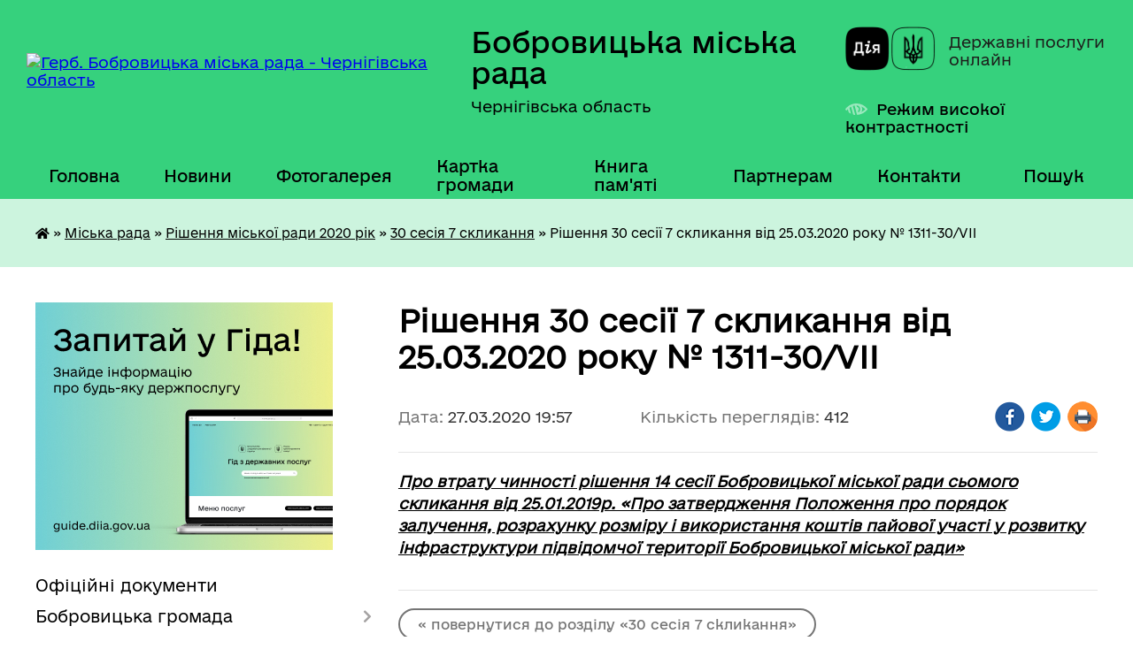

--- FILE ---
content_type: text/html; charset=UTF-8
request_url: https://bobrovycka-gromada.gov.ua/news/1585331901/
body_size: 25706
content:
<!DOCTYPE html>
<html lang="uk">
<head>
	<!--[if IE]><meta http-equiv="X-UA-Compatible" content="IE=edge"><![endif]-->
	<meta charset="utf-8">
	<meta name="viewport" content="width=device-width, initial-scale=1">
	<!--[if IE]><script>
		document.createElement('header');
		document.createElement('nav');
		document.createElement('main');
		document.createElement('section');
		document.createElement('article');
		document.createElement('aside');
		document.createElement('footer');
		document.createElement('figure');
		document.createElement('figcaption');
	</script><![endif]-->
	<title>Рішення 30 сесії 7 скликання від 25.03.2020 року № 1311-30/VII | Бобровицька міська рада Чернігівська область</title>
	<meta name="description" content="Про втрату чинності рішення 14 сесії Бобровицької міської ради сьомого скликання від 25.01.2019р. &amp;laquo;Про затвердження Положення про порядок залучення, розрахунку розміру і використання коштів пайової участі у розвитку інфраструктури під">
	<meta name="keywords" content="Рішення, 30, сесії, 7, скликання, від, 25.03.2020, року, №, 1311-30/VII, |, Бобровицька, міська, рада, Чернігівська, область">

	
		<meta property="og:image" content="https://rada.info/upload/users_files/04061990/gerb/герб_Бобровицька-громада_2.png">
	<meta property="og:image:width" content="">
	<meta property="og:image:height" content="">
			<meta property="og:title" content="Рішення 30 сесії 7 скликання від 25.03.2020 року № 1311-30/VII">
			<meta property="og:description" content="Про втрату чинності рішення 14 сесії Бобровицької міської ради сьомого скликання від 25.01.2019р. &amp;laquo;Про затвердження Положення про порядок залучення, розрахунку розміру і використання коштів пайової участі у розвитку інфраструктури підвідомчої території Бобровицької міської ради&amp;raquo;">
			<meta property="og:type" content="article">
	<meta property="og:url" content="https://bobrovycka-gromada.gov.ua/news/1585331901/">
		
		<link rel="apple-touch-icon" sizes="57x57" href="https://gromada.org.ua/apple-icon-57x57.png">
	<link rel="apple-touch-icon" sizes="60x60" href="https://gromada.org.ua/apple-icon-60x60.png">
	<link rel="apple-touch-icon" sizes="72x72" href="https://gromada.org.ua/apple-icon-72x72.png">
	<link rel="apple-touch-icon" sizes="76x76" href="https://gromada.org.ua/apple-icon-76x76.png">
	<link rel="apple-touch-icon" sizes="114x114" href="https://gromada.org.ua/apple-icon-114x114.png">
	<link rel="apple-touch-icon" sizes="120x120" href="https://gromada.org.ua/apple-icon-120x120.png">
	<link rel="apple-touch-icon" sizes="144x144" href="https://gromada.org.ua/apple-icon-144x144.png">
	<link rel="apple-touch-icon" sizes="152x152" href="https://gromada.org.ua/apple-icon-152x152.png">
	<link rel="apple-touch-icon" sizes="180x180" href="https://gromada.org.ua/apple-icon-180x180.png">
	<link rel="icon" type="image/png" sizes="192x192"  href="https://gromada.org.ua/android-icon-192x192.png">
	<link rel="icon" type="image/png" sizes="32x32" href="https://gromada.org.ua/favicon-32x32.png">
	<link rel="icon" type="image/png" sizes="96x96" href="https://gromada.org.ua/favicon-96x96.png">
	<link rel="icon" type="image/png" sizes="16x16" href="https://gromada.org.ua/favicon-16x16.png">
	<link rel="manifest" href="https://gromada.org.ua/manifest.json">
	<meta name="msapplication-TileColor" content="#ffffff">
	<meta name="msapplication-TileImage" content="https://gromada.org.ua/ms-icon-144x144.png">
	<meta name="theme-color" content="#ffffff">
	
	
		<meta name="robots" content="">
	
    	<link rel="stylesheet" href="https://cdnjs.cloudflare.com/ajax/libs/font-awesome/5.9.0/css/all.min.css" integrity="sha512-q3eWabyZPc1XTCmF+8/LuE1ozpg5xxn7iO89yfSOd5/oKvyqLngoNGsx8jq92Y8eXJ/IRxQbEC+FGSYxtk2oiw==" crossorigin="anonymous" referrerpolicy="no-referrer" />

    <link rel="preload" href="//gromada.org.ua/themes/diia/css/styles_vip.css?v=2.44" as="style">
	<link rel="stylesheet" href="//gromada.org.ua/themes/diia/css/styles_vip.css?v=2.44">
	
	<link rel="stylesheet" href="//gromada.org.ua/themes/diia/css/17302/theme_vip.css?v=1766662432">
		<!--[if lt IE 9]>
	<script src="https://oss.maxcdn.com/html5shiv/3.7.2/html5shiv.min.js"></script>
	<script src="https://oss.maxcdn.com/respond/1.4.2/respond.min.js"></script>
	<![endif]-->
	<!--[if gte IE 9]>
	<style type="text/css">
		.gradient { filter: none; }
	</style>
	<![endif]-->

</head>
<body class="">

	<a href="#top_menu" class="skip-link link" aria-label="Перейти до головного меню (Alt+1)" accesskey="1">Перейти до головного меню (Alt+1)</a>
	<a href="#left_menu" class="skip-link link" aria-label="Перейти до бічного меню (Alt+2)" accesskey="2">Перейти до бічного меню (Alt+2)</a>
    <a href="#main_content" class="skip-link link" aria-label="Перейти до головного вмісту (Alt+3)" accesskey="3">Перейти до текстового вмісту (Alt+3)</a>




			
	<div class="wrapper">
		<header>
			<div class="header_wrap">
				<div class="flex">					
					<div class="sitename">
						<div class="logo">
							<a href="https://bobrovycka-gromada.gov.ua/" id="logo" aria-hidden="true" tabindex="-1" class="form_2">
								<img src="https://rada.info/upload/users_files/04061990/gerb/герб_Бобровицька-громада_2.png" alt="Герб. Бобровицька міська рада - Чернігівська область">
							</a>
						</div>						
						<a href="https://bobrovycka-gromada.gov.ua/" class="title">
							<span class="slogan_1">Бобровицька міська рада</span>
							<span class="slogan_2">Чернігівська область</span>
						</a>
					</div>
					<div class="diia_logo_and_sitename">
						<div class="gov_ua_block">
							<a class="diia" href="https://diia.gov.ua/" target="_blank" rel="nofollow" title="Державні послуги онлайн"><img src="//gromada.org.ua/themes/diia/img/diia_logo.png" alt="Логотип Diia"></a>
							<span>Державні послуги<br>онлайн</span>
						</div>
												<div class="alt_link">
							<a href="#" rel="nofollow" aria-current="false" onclick="return set_special('3ddc6652583c262b749cd0273b6a637972f9f7f0');">Режим високої контрастності</a>
						</div>
											</div>
				</div>				
				<section class="top_nav" aria-label="Головне меню">
					<nav class="main_menu" id="top_menu">
						<ul>
														<li class="">
								<a href="https://bobrovycka-gromada.gov.ua/main/"><span>Головна</span></a>
																							</li>
														<li class=" has-sub">
								<a href="https://bobrovycka-gromada.gov.ua/news/"><span>Новини</span></a>
																<button role="button" onclick="return show_next_level(this);" aria-expanded="false" aria-label="Показати підменю"></button>
																								<ul>
																		<li>
										<a role="button" href="https://bobrovycka-gromada.gov.ua/privitannya-16-01-28-03-04-2023/">Привітання</a>
																													</li>
																										</ul>
															</li>
														<li class="">
								<a href="https://bobrovycka-gromada.gov.ua/photo/"><span>Фотогалерея</span></a>
																							</li>
														<li class="">
								<a href="https://bobrovycka-gromada.gov.ua/structure/"><span>Картка громади</span></a>
																							</li>
														<li class="">
								<a href="https://bobrovycka-gromada.gov.ua/kniga-pamyati-08-48-52-06-02-2020/"><span>Книга пам'яті</span></a>
																							</li>
														<li class=" has-sub">
								<a href="https://bobrovycka-gromada.gov.ua/dlya-partneriv-15-28-32-25-11-2024/"><span>Партнерам</span></a>
																<button role="button" onclick="return show_next_level(this);" aria-expanded="false" aria-label="Показати підменю"></button>
																								<ul>
																		<li>
										<a role="button" href="https://bobrovycka-gromada.gov.ua/prezentacii-14-32-36-10-12-2024/">Презентації</a>
																													</li>
																		<li>
										<a role="button" href="https://bobrovycka-gromada.gov.ua/nashi-partneri-09-26-01-27-11-2024/">Наші партнери</a>
																													</li>
																										</ul>
															</li>
														<li class="">
								<a href="https://bobrovycka-gromada.gov.ua/feedback/"><span>Контакти</span></a>
																							</li>
																				</ul>
					</nav>
					&nbsp;
					<button class="menu-button" id="open-button"><i class="fas fa-bars"></i> Меню сайту</button>
					<a href="https://bobrovycka-gromada.gov.ua/search/" rel="nofollow" class="search_button" title="Перейти на сторінку пошуку">Пошук</a>
				</section>
				
			</div>
		</header>
				
		<nav class="bread_crumbs" aria-label="Навігаційний ланцюжок">
		<div  xmlns:v="http://rdf.data-vocabulary.org/#"><a href="https://bobrovycka-gromada.gov.ua/" title="Головна сторінка"><i class="fas fa-home"></i></a> &raquo; <a href="https://bobrovycka-gromada.gov.ua/miska-rada-14-54-03-03-12-2019/">Міська рада</a> &raquo; <a href="https://bobrovycka-gromada.gov.ua/rishennya-miskoi-radi-14-56-18-03-12-2019/">Рішення міської ради 2020 рік</a> &raquo; <a href="https://bobrovycka-gromada.gov.ua/30-sesiya-7-sklikannya-19-40-33-27-03-2020/" aria-current="page">30 сесія 7 скликання</a>  &raquo; <span aria-current="page">Рішення 30 сесії 7 скликання від 25.03.2020 року № 1311-30/VII</span></div>
	</nav>
	
	<section class="center_block">
		<div class="row">
			<div class="grid-30 fr">
				<aside>
				
										<div class="diia_guide">
						<a href="https://guide.diia.gov.ua/" rel="nofollow" target="_blank"><img src="https://gromada.org.ua/upload/diia_guide.jpg" alt="Банер - Гід державних послуг"></a>
					</div>
										
					<nav class="sidebar_menu" id="left_menu" aria-label="Бічне меню">
						<ul>
														<li class="">
								<a href="https://bobrovycka-gromada.gov.ua/docs/"><span>Офіційні документи</span></a>
																							</li>
														<li class=" has-sub">
								<a href="https://bobrovycka-gromada.gov.ua/bobrovicka-otg-14-46-25-03-12-2019/"><span>Бобровицька громада</span></a>
																<button role="button" onclick="return show_next_level(this);" aria-expanded="false" aria-label="Показати підменю"></button>
																								<ul>
																		<li class="">
										<a href="https://bobrovycka-gromada.gov.ua/istoriya-14-46-40-03-12-2019/"><span>Історія</span></a>
																													</li>
																		<li class="">
										<a href="https://bobrovycka-gromada.gov.ua/sogodennya-14-46-58-03-12-2019/"><span>Сьогодення</span></a>
																													</li>
																		<li class="">
										<a href="https://bobrovycka-gromada.gov.ua/pasport-otg-14-47-10-03-12-2019/"><span>Паспорт ТГ</span></a>
																													</li>
																		<li class="">
										<a href="https://bobrovycka-gromada.gov.ua/iniciativa-evropejskogo-sojuzu-meri-za-ekonomichne-zrostannya-09-27-21-02-04-2021/"><span>План місцевого економічного розвитку Бобровицької ТГ Чернігівської області</span></a>
																													</li>
																		<li class="">
										<a href="https://bobrovycka-gromada.gov.ua/plan-zahodiv-bobrovickoi-miskoi-radi-z-realizacii-nacionalnoi-strategii-iz-stvorennya-bezbar’ernogo-prostoru-v-ukraini-10-50-55-12-02-2024/"><span>План заходів Бобровицької міської ради з реалізації Національної стратегії із створення безбар’єрного простору  в Україні</span></a>
																													</li>
																		<li class="">
										<a href="https://bobrovycka-gromada.gov.ua/mizhmunicipalne-spivrobitnictvo-10-29-34-16-09-2021/"><span>Міжмуніципальне співробітництво</span></a>
																													</li>
																										</ul>
															</li>
														<li class=" has-sub">
								<a href="https://bobrovycka-gromada.gov.ua/miskij-golova-14-48-12-03-12-2019/"><span>Міський голова</span></a>
																<button role="button" onclick="return show_next_level(this);" aria-expanded="false" aria-label="Показати підменю"></button>
																								<ul>
																		<li class="">
										<a href="https://bobrovycka-gromada.gov.ua/avtobiografiya-14-48-36-03-12-2019/"><span>Автобіографія</span></a>
																													</li>
																		<li class="">
										<a href="https://bobrovycka-gromada.gov.ua/prijom-gromadyan-14-48-51-03-12-2019/"><span>Прийом громадян</span></a>
																													</li>
																		<li class=" has-sub">
										<a href="https://bobrovycka-gromada.gov.ua/rozporyadzhennya-miskogo-golovi-14-49-04-03-12-2019/"><span>Розпорядження міського голови</span></a>
																				<button role="button" onclick="return show_next_level(this);" aria-expanded="false" aria-label="Показати підменю"></button>
																														<ul>
																						<li><a href="https://bobrovycka-gromada.gov.ua/2025-18-36-21-03-01-2025/"><span>2025</span></a></li>
																						<li><a href="https://bobrovycka-gromada.gov.ua/2024-09-24-32-05-01-2024/"><span>2024</span></a></li>
																						<li><a href="https://bobrovycka-gromada.gov.ua/2023-09-17-07-06-01-2023/"><span>2023</span></a></li>
																						<li><a href="https://bobrovycka-gromada.gov.ua/2022-13-53-29-06-01-2022/"><span>2022</span></a></li>
																						<li><a href="https://bobrovycka-gromada.gov.ua/2021-10-56-05-12-01-2021/"><span>2021</span></a></li>
																						<li><a href="https://bobrovycka-gromada.gov.ua/2020-16-03-52-09-01-2020/"><span>2020</span></a></li>
																						<li><a href="https://bobrovycka-gromada.gov.ua/2019-16-03-33-09-01-2020/"><span>2019</span></a></li>
																																</ul>
																			</li>
																		<li class=" has-sub">
										<a href="https://bobrovycka-gromada.gov.ua/zvit-miskogo-golovi-09-40-02-25-02-2020/"><span>Звіт міського голови</span></a>
																				<button role="button" onclick="return show_next_level(this);" aria-expanded="false" aria-label="Показати підменю"></button>
																														<ul>
																						<li><a href="https://bobrovycka-gromada.gov.ua/2021-08-17-35-20-04-2021/"><span>2021</span></a></li>
																						<li><a href="https://bobrovycka-gromada.gov.ua/2020-15-11-28-10-03-2021/"><span>2020</span></a></li>
																						<li><a href="https://bobrovycka-gromada.gov.ua/2019-09-41-22-25-02-2020/"><span>2019</span></a></li>
																						<li><a href="https://bobrovycka-gromada.gov.ua/2018-09-41-05-25-02-2020/"><span>2018</span></a></li>
																																</ul>
																			</li>
																										</ul>
															</li>
														<li class="active has-sub">
								<a href="https://bobrovycka-gromada.gov.ua/miska-rada-14-54-03-03-12-2019/"><span>Міська рада</span></a>
																<button role="button" onclick="return show_next_level(this);" aria-expanded="false" aria-label="Показати підменю"></button>
																								<ul>
																		<li class="">
										<a href="https://bobrovycka-gromada.gov.ua/statut-14-54-18-03-12-2019/"><span>Статут</span></a>
																													</li>
																		<li class="">
										<a href="https://bobrovycka-gromada.gov.ua/reglament-14-54-33-03-12-2019/"><span>Регламент</span></a>
																													</li>
																		<li class="">
										<a href="https://bobrovycka-gromada.gov.ua/sekretar-14-54-55-03-12-2019/"><span>Секретар</span></a>
																													</li>
																		<li class="">
										<a href="https://bobrovycka-gromada.gov.ua/deputati-14-55-16-03-12-2019/"><span>Данi про депутатiв</span></a>
																													</li>
																		<li class=" has-sub">
										<a href="https://bobrovycka-gromada.gov.ua/vibori-2017-2019-15-56-58-04-12-2019/"><span>Результати виборів</span></a>
																				<button role="button" onclick="return show_next_level(this);" aria-expanded="false" aria-label="Показати підменю"></button>
																														<ul>
																						<li><a href="https://bobrovycka-gromada.gov.ua/miska-teritorialna-viborcha-komisiya-2021-16-14-10-17-12-2021/"><span>Міська територіальна виборча комісія 2021</span></a></li>
																						<li><a href="https://bobrovycka-gromada.gov.ua/grafik-provedennya-zagalnih-zboriv-gromadyan-v-naselenih-punktah-bobrovickoi-miskoi-radi-16-47-57-24-02-2020/"><span>Міська територіальна виборча комісія 2020</span></a></li>
																						<li><a href="https://bobrovycka-gromada.gov.ua/rezultati-viboriv-2020-roku-16-09-27-13-11-2020/"><span>Результати виборів 2020 року</span></a></li>
																																</ul>
																			</li>
																		<li class="">
										<a href="https://bobrovycka-gromada.gov.ua/postijni-komisii-miskoi-radi-14-55-30-03-12-2019/"><span>Постійні комісії міської ради</span></a>
																													</li>
																		<li class=" has-sub">
										<a href="https://bobrovycka-gromada.gov.ua/protokoli-zasidan-postijnih-komisij-17-03-06-09-04-2025/"><span>Протоколи засідань постійних комісій</span></a>
																				<button role="button" onclick="return show_next_level(this);" aria-expanded="false" aria-label="Показати підменю"></button>
																														<ul>
																						<li><a href="https://bobrovycka-gromada.gov.ua/postijna-komisiya-miskoi-radi-z-pitan-finansiv-bjudzhetu-socialnoekonomichnogo-rozvitku-mistobuduvannya-zhitlovokomunalnogo-gospodarstva-ta--19-22-43-10-04-2025/"><span>Постійна комісія міської ради з питань фінансів, бюджету, соціально-економічного розвитку, містобудування, житлово-комунального господарства та місцевого самоврядування</span></a></li>
																						<li><a href="https://bobrovycka-gromada.gov.ua/postijna-komisiya-miskoi-radi-z-pitan-osviti-kulturi-ohoroni-zdorov’ya-molodi-ta-sportu-19-23-23-10-04-2025/"><span>Постійна комісія міської ради з питань освіти, культури, охорони здоров’я, молоді та спорту, в справах ветеранів війни та членів їх сімей</span></a></li>
																						<li><a href="https://bobrovycka-gromada.gov.ua/postijna-komisiya-miskoi-radi-z-pitan-finansiv-bjudzhetu-socialnoekonomichnogo-rozvitku-mistobuduvannya-zhitlovokomunalnogo-gospodarstva-ta--19-21-08-10-04-2025/"><span>Постійна комісія міської ради з питань сільського господарства та земельних відносин</span></a></li>
																																</ul>
																			</li>
																		<li class=" has-sub">
										<a href="https://bobrovycka-gromada.gov.ua/visnovki-ta-rekomendacii-postijnih-komisij-17-06-58-09-04-2025/"><span>Висновки та рекомендації постійних комісій</span></a>
																				<button role="button" onclick="return show_next_level(this);" aria-expanded="false" aria-label="Показати підменю"></button>
																														<ul>
																						<li><a href="https://bobrovycka-gromada.gov.ua/postijna-komisiya-miskoi-radi-z-pitan-finansiv-bjudzhetu-socialnoekonomichnogo-rozvitku-mistobuduvannya-zhitlovokomunalnogo-gospodarstva-ta--19-29-16-10-04-2025/"><span>Постійна комісія міської ради з питань фінансів, бюджету, соціально-економічного розвитку, містобудування, житлово-комунального господарства та місцевого самоврядування</span></a></li>
																						<li><a href="https://bobrovycka-gromada.gov.ua/postijna-komisiya-miskoi-radi-z-pitan-osviti-kulturi-ohoroni-zdorov’ya-molodi-ta-sportu-19-29-53-10-04-2025/"><span>Постійна комісія міської ради з питань освіти, культури, охорони здоров’я, молоді та спорту, в справах ветеранів війни та членів їх сімей</span></a></li>
																						<li><a href="https://bobrovycka-gromada.gov.ua/postijna-komisiya-miskoi-radi-z-pitan-silskogo-gospodarstva-ta-zemelnih-vidnosin-19-30-18-10-04-2025/"><span>Постійна комісія міської ради з питань сільського господарства та земельних відносин</span></a></li>
																																</ul>
																			</li>
																		<li class=" has-sub">
										<a href="https://bobrovycka-gromada.gov.ua/protokoli-zasidan-14-55-44-03-12-2019/"><span>Протоколи засідань міської ради</span></a>
																				<button role="button" onclick="return show_next_level(this);" aria-expanded="false" aria-label="Показати підменю"></button>
																														<ul>
																						<li><a href="https://bobrovycka-gromada.gov.ua/2025-12-58-57-14-02-2025/"><span>2025</span></a></li>
																						<li><a href="https://bobrovycka-gromada.gov.ua/2024-15-58-18-06-11-2024/"><span>2024</span></a></li>
																						<li><a href="https://bobrovycka-gromada.gov.ua/2023-12-37-47-08-10-2024/"><span>2023</span></a></li>
																						<li><a href="https://bobrovycka-gromada.gov.ua/2022-15-53-09-24-01-2022/"><span>2022</span></a></li>
																						<li><a href="https://bobrovycka-gromada.gov.ua/2021-14-03-33-25-03-2021/"><span>2021</span></a></li>
																						<li><a href="https://bobrovycka-gromada.gov.ua/2020-09-25-08-03-02-2020/"><span>2020</span></a></li>
																						<li><a href="https://bobrovycka-gromada.gov.ua/2019-12-12-02-13-12-2019/"><span>2019</span></a></li>
																																</ul>
																			</li>
																		<li class="">
										<a href="https://bobrovycka-gromada.gov.ua/proekti-rishen-miskoi-radi-14-55-57-03-12-2019/"><span>Проєкти рішень міської ради</span></a>
																													</li>
																		<li class=" has-sub">
										<a href="https://bobrovycka-gromada.gov.ua/poimenne-golosuvannya-14-56-46-03-12-2019/"><span>Поіменні результати голосування депутатів на пленарних засіданнях</span></a>
																				<button role="button" onclick="return show_next_level(this);" aria-expanded="false" aria-label="Показати підменю"></button>
																														<ul>
																						<li><a href="https://bobrovycka-gromada.gov.ua/2025-16-13-53-16-01-2025/"><span>2025</span></a></li>
																						<li><a href="https://bobrovycka-gromada.gov.ua/2024-16-59-06-22-02-2024/"><span>2024</span></a></li>
																						<li><a href="https://bobrovycka-gromada.gov.ua/2023-17-14-55-15-02-2023/"><span>2023</span></a></li>
																						<li><a href="https://bobrovycka-gromada.gov.ua/2022-15-05-40-21-01-2022/"><span>2022</span></a></li>
																						<li><a href="https://bobrovycka-gromada.gov.ua/2021-14-40-24-28-01-2021/"><span>2021</span></a></li>
																						<li><a href="https://bobrovycka-gromada.gov.ua/2020-15-53-36-24-01-2020/"><span>2020</span></a></li>
																						<li><a href="https://bobrovycka-gromada.gov.ua/2019-14-57-20-03-12-2019/"><span>2019</span></a></li>
																						<li><a href="https://bobrovycka-gromada.gov.ua/2018-14-57-01-03-12-2019/"><span>2018</span></a></li>
																						<li><a href="https://bobrovycka-gromada.gov.ua/2017-14-44-43-24-12-2019/"><span>2017</span></a></li>
																																</ul>
																			</li>
																		<li class=" has-sub">
										<a href="https://bobrovycka-gromada.gov.ua/rishennya-miskoi-radi-2025-rik-14-19-05-17-01-2025/"><span>Рішення міської ради 2025 рік</span></a>
																				<button role="button" onclick="return show_next_level(this);" aria-expanded="false" aria-label="Показати підменю"></button>
																														<ul>
																						<li><a href="https://bobrovycka-gromada.gov.ua/53-sesiya-8-sklikannya-15-30-36-19-12-2025/"><span>53 сесія 8 скликання</span></a></li>
																						<li><a href="https://bobrovycka-gromada.gov.ua/52-sesiya-8-sklikannya-17-02-44-12-11-2025/"><span>52 сесія 8 скликання</span></a></li>
																						<li><a href="https://bobrovycka-gromada.gov.ua/51-sesiya-8-sklikannya-13-00-27-17-10-2025/"><span>51 сесія 8 скликання</span></a></li>
																						<li><a href="https://bobrovycka-gromada.gov.ua/50-sesiya-8-sklikannya-16-37-12-04-09-2025/"><span>50 сесія 8 скликання</span></a></li>
																						<li><a href="https://bobrovycka-gromada.gov.ua/49-sesiya-8-sklikannya-16-19-59-01-09-2025/"><span>49 сесія 8 скликання</span></a></li>
																						<li><a href="https://bobrovycka-gromada.gov.ua/48-sesiya-8-sklikannya-14-41-30-28-07-2025/"><span>48 сесія 8 скликання</span></a></li>
																						<li><a href="https://bobrovycka-gromada.gov.ua/47-sesiya-8-sklikannya-12-35-10-09-06-2025/"><span>47 сесія 8 скликання</span></a></li>
																						<li><a href="https://bobrovycka-gromada.gov.ua/46-sesiya-8-sklikannya-10-44-18-30-04-2025/"><span>46 сесія 8 скликання</span></a></li>
																						<li><a href="https://bobrovycka-gromada.gov.ua/45-sesiya-8-sklikannya-14-40-51-24-03-2025/"><span>45 сесія 8 скликання</span></a></li>
																						<li><a href="https://bobrovycka-gromada.gov.ua/44-sesiya-8-sklikannya-12-49-24-21-02-2025/"><span>44 сесія 8 скликання</span></a></li>
																						<li><a href="https://bobrovycka-gromada.gov.ua/43-sesiya-8-sklikannya-14-20-51-17-01-2025/"><span>43 сесія 8 скликання</span></a></li>
																																</ul>
																			</li>
																		<li class=" has-sub">
										<a href="https://bobrovycka-gromada.gov.ua/rishennya-miskoi-radi-2024-rik-15-42-48-01-03-2024/"><span>Рішення міської ради 2024 рік</span></a>
																				<button role="button" onclick="return show_next_level(this);" aria-expanded="false" aria-label="Показати підменю"></button>
																														<ul>
																						<li><a href="https://bobrovycka-gromada.gov.ua/42-sesiya-8-sklikannya-08-48-35-24-12-2024/"><span>42 сесія 8 скликання</span></a></li>
																						<li><a href="https://bobrovycka-gromada.gov.ua/41-sesiya-8-sklikannya-17-36-56-25-11-2024/"><span>41 сесія 8 скликання</span></a></li>
																						<li><a href="https://bobrovycka-gromada.gov.ua/40-sesiya-8-sklikannya-15-40-44-30-10-2024/"><span>40 сесія 8 скликання</span></a></li>
																						<li><a href="https://bobrovycka-gromada.gov.ua/39-sesiya-8-sklikannya-11-43-11-25-10-2024/"><span>39 сесія 8 скликання</span></a></li>
																						<li><a href="https://bobrovycka-gromada.gov.ua/38-sesiya-8-sklikannya-08-56-14-06-09-2024/"><span>38 сесія 8 скликання</span></a></li>
																						<li><a href="https://bobrovycka-gromada.gov.ua/37-sesiya-8-sklikannya-16-39-07-05-08-2024/"><span>37 сесія 8 скликання</span></a></li>
																						<li><a href="https://bobrovycka-gromada.gov.ua/36-sesiya-8-sklikannya-12-52-29-01-07-2024/"><span>36 сесія 8 скликання</span></a></li>
																						<li><a href="https://bobrovycka-gromada.gov.ua/35-sesiya-8-sklikannya-16-30-32-22-05-2024/"><span>35 сесія 8 скликання</span></a></li>
																						<li><a href="https://bobrovycka-gromada.gov.ua/34-sesiya-8-sklikannya-12-40-19-17-04-2024/"><span>34 сесія 8 скликання</span></a></li>
																						<li><a href="https://bobrovycka-gromada.gov.ua/33-sesiya-8-sklikannya-15-54-01-01-03-2024/"><span>33 сесія 8 скликання</span></a></li>
																																</ul>
																			</li>
																		<li class=" has-sub">
										<a href="https://bobrovycka-gromada.gov.ua/rishennya-miskoi-radi-2023-rik-13-35-51-14-02-2023/"><span>Рішення міської ради 2023 рік</span></a>
																				<button role="button" onclick="return show_next_level(this);" aria-expanded="false" aria-label="Показати підменю"></button>
																														<ul>
																						<li><a href="https://bobrovycka-gromada.gov.ua/32-sesiya-8-sklikannya-11-05-00-28-12-2023/"><span>32 сесія 8 скликання</span></a></li>
																						<li><a href="https://bobrovycka-gromada.gov.ua/31-sesiya-8-sklikannya-14-54-28-28-11-2023/"><span>31 сесія 8 скликання</span></a></li>
																						<li><a href="https://bobrovycka-gromada.gov.ua/30-sesiya-8-sklikannya-15-57-59-23-10-2023/"><span>30 сесія 8 скликання</span></a></li>
																						<li><a href="https://bobrovycka-gromada.gov.ua/29-sesiya-8-sklikannya-09-04-31-13-09-2023/"><span>29 сесія 8 скликання</span></a></li>
																						<li><a href="https://bobrovycka-gromada.gov.ua/28-sesiya-8-sklikannya-10-57-27-01-08-2023/"><span>28 сесія 8 скликання</span></a></li>
																						<li><a href="https://bobrovycka-gromada.gov.ua/27-sesiya-8-sklikannya-12-22-46-27-06-2023/"><span>27 сесія 8 скликання</span></a></li>
																						<li><a href="https://bobrovycka-gromada.gov.ua/vikonkom-vid-22052023-roku-12-18-36-23-05-2023/"><span>26 сесія 8 скликання</span></a></li>
																						<li><a href="https://bobrovycka-gromada.gov.ua/25-sesiya-8-sklikannya-15-37-59-02-05-2023/"><span>25 сесія 8 скликання</span></a></li>
																						<li><a href="https://bobrovycka-gromada.gov.ua/24-sesiya-8-sklikannya-23-14-40-22-03-2023/"><span>24 сесія 8 скликання</span></a></li>
																						<li><a href="https://bobrovycka-gromada.gov.ua/23-sesiya-8-sklikannya-13-40-01-14-02-2023/"><span>23 сесія 8 скликання</span></a></li>
																																</ul>
																			</li>
																		<li class=" has-sub">
										<a href="https://bobrovycka-gromada.gov.ua/rishennya-miskoi-radi-2022-rik-09-37-28-28-01-2022/"><span>Рішення міської ради 2022 рік</span></a>
																				<button role="button" onclick="return show_next_level(this);" aria-expanded="false" aria-label="Показати підменю"></button>
																														<ul>
																						<li><a href="https://bobrovycka-gromada.gov.ua/22-sesiya-8-sklikannya-14-19-21-27-12-2022/"><span>22 сесія 8 скликання</span></a></li>
																						<li><a href="https://bobrovycka-gromada.gov.ua/21-sesiya-8-sklikannya-14-56-54-15-11-2022/"><span>21 сесія 8 скликання</span></a></li>
																						<li><a href="https://bobrovycka-gromada.gov.ua/20-sesiya-8-sklikannya-14-34-20-28-09-2022/"><span>20 сесія 8 скликання</span></a></li>
																						<li><a href="https://bobrovycka-gromada.gov.ua/19-sesiya-8-sklikannya-16-21-15-06-09-2022/"><span>19 сесія 8 скликання</span></a></li>
																						<li><a href="https://bobrovycka-gromada.gov.ua/18-sesiya-8-sklikannya-14-15-17-27-07-2022/"><span>18 сесія 8 скликання</span></a></li>
																						<li><a href="https://bobrovycka-gromada.gov.ua/17-sesiya-8-sklikannya-10-32-37-21-06-2022/"><span>17 сесія 8 скликання</span></a></li>
																						<li><a href="https://bobrovycka-gromada.gov.ua/16-sesiya-8-sklikannya-14-59-09-22-02-2022/"><span>16 сесія 8 скликання</span></a></li>
																						<li><a href="https://bobrovycka-gromada.gov.ua/15-sesiya-8-sklikannya-14-40-21-28-01-2022/"><span>15 сесія 8 скликання</span></a></li>
																																</ul>
																			</li>
																		<li class=" has-sub">
										<a href="https://bobrovycka-gromada.gov.ua/rishennya-miskoi-radi-2021-rik-09-18-31-27-01-2021/"><span>Рішення міської ради 2021 рік</span></a>
																				<button role="button" onclick="return show_next_level(this);" aria-expanded="false" aria-label="Показати підменю"></button>
																														<ul>
																						<li><a href="https://bobrovycka-gromada.gov.ua/14-sesiya-8-sklikannya-12-44-08-28-12-2021/"><span>14 сесія 8 скликання</span></a></li>
																						<li><a href="https://bobrovycka-gromada.gov.ua/13-sesiya-8-sklikannya-16-33-05-20-12-2021/"><span>13 сесія 8 скликання</span></a></li>
																						<li><a href="https://bobrovycka-gromada.gov.ua/12-sesiya-8-sklikannya-18-54-00-11-10-2021/"><span>12 сесія 8 скликання</span></a></li>
																						<li><a href="https://bobrovycka-gromada.gov.ua/11-sesiya-8-sklikannya-10-22-16-01-09-2021/"><span>11 сесія 8 скликання</span></a></li>
																						<li><a href="https://bobrovycka-gromada.gov.ua/10-sesiya-8-sklikannya-16-15-22-05-08-2021/"><span>10 сесія 8 скликання</span></a></li>
																						<li><a href="https://bobrovycka-gromada.gov.ua/9-sesiya-8-sklikannya-14-59-19-02-07-2021/"><span>9 сесія 8 скликання</span></a></li>
																						<li><a href="https://bobrovycka-gromada.gov.ua/8-sesiya-8-sklikannya-15-35-45-28-05-2021/"><span>8 сесія 8 скликання</span></a></li>
																						<li><a href="https://bobrovycka-gromada.gov.ua/7-sesiya-8-sklikannya-14-30-14-27-04-2021/"><span>7 сесія 8 скликання</span></a></li>
																						<li><a href="https://bobrovycka-gromada.gov.ua/6-sesiya-8-sklikannya-09-14-11-25-03-2021/"><span>6 сесія 8 скликання</span></a></li>
																						<li><a href="https://bobrovycka-gromada.gov.ua/5-sesiya-8-sklikannya-14-35-43-03-03-2021/"><span>5 сесія 8 скликання</span></a></li>
																						<li><a href="https://bobrovycka-gromada.gov.ua/4-sesiya-8-sklikannya-09-19-53-27-01-2021/"><span>4 сесія 8 скликання</span></a></li>
																																</ul>
																			</li>
																		<li class="active has-sub">
										<a href="https://bobrovycka-gromada.gov.ua/rishennya-miskoi-radi-14-56-18-03-12-2019/"><span>Рішення міської ради 2020 рік</span></a>
																				<button role="button" onclick="return show_next_level(this);" aria-expanded="false" aria-label="Показати підменю"></button>
																														<ul>
																						<li><a href="https://bobrovycka-gromada.gov.ua/3-sesiya-8-sklikannya-12-21-31-29-12-2020/"><span>3 сесія 8 скликання</span></a></li>
																						<li><a href="https://bobrovycka-gromada.gov.ua/2-sesiya-8-sklikannya-09-02-07-16-12-2020/"><span>2 сесія 8 скликання</span></a></li>
																						<li><a href="https://bobrovycka-gromada.gov.ua/1-sesiya-8-sklikannya-11-35-29-03-12-2020/"><span>1 сесія 8 скликання</span></a></li>
																						<li><a href="https://bobrovycka-gromada.gov.ua/37-sesiya-7-sklikannya-15-48-24-27-10-2020/"><span>37 сесія 7 скликання</span></a></li>
																						<li><a href="https://bobrovycka-gromada.gov.ua/36-sesiya-7-sklikannya-13-08-11-30-09-2020/"><span>36 сесія 7 скликання</span></a></li>
																						<li><a href="https://bobrovycka-gromada.gov.ua/35-sesiya-7-sklikannya-10-40-55-10-08-2020/"><span>35 сесія 7 скликання</span></a></li>
																						<li><a href="https://bobrovycka-gromada.gov.ua/34-sesiya-7-sklikannya-11-25-12-29-07-2020/"><span>34 сесія 7 скликання</span></a></li>
																						<li><a href="https://bobrovycka-gromada.gov.ua/32-sesiya-7-sklikannya-08-28-25-19-05-2020/"><span>33 сесія 7 скликання</span></a></li>
																						<li><a href="https://bobrovycka-gromada.gov.ua/32-sesiya-7-sklikannya-16-12-52-03-06-2020/"><span>32 сесія 7 скликання</span></a></li>
																						<li><a href="https://bobrovycka-gromada.gov.ua/31-sesiya-7-sklikannya-09-55-25-16-04-2020/"><span>31 сесія 7 скликання</span></a></li>
																						<li class="active"><a href="https://bobrovycka-gromada.gov.ua/30-sesiya-7-sklikannya-19-40-33-27-03-2020/" aria-current="page"><span>30 сесія 7 скликання</span></a></li>
																						<li><a href="https://bobrovycka-gromada.gov.ua/29-sesiya-7-sklikannya-10-37-40-19-02-2020/"><span>29 сесія 7 скликання</span></a></li>
																						<li><a href="https://bobrovycka-gromada.gov.ua/28-sesiya-7-sklikannya-16-02-54-17-02-2020/"><span>28 сесія 7 скликання</span></a></li>
																						<li><a href="https://bobrovycka-gromada.gov.ua/27-sesiya-7-sklikannya-16-17-21-28-01-2020/"><span>27 сесія 7 скликання</span></a></li>
																																</ul>
																			</li>
																		<li class=" has-sub">
										<a href="https://bobrovycka-gromada.gov.ua/rishennya-miskoi-radi-2019-rik-00-35-37-05-03-2020/"><span>Рішення міської ради 2019 рік</span></a>
																				<button role="button" onclick="return show_next_level(this);" aria-expanded="false" aria-label="Показати підменю"></button>
																														<ul>
																						<li><a href="https://bobrovycka-gromada.gov.ua/7-sklikannya-12-57-34-24-12-2019/"><span>26 сесія 7 скликання</span></a></li>
																						<li><a href="https://bobrovycka-gromada.gov.ua/25-sesiya-7-sklikannya-14-18-52-24-12-2019/"><span>25 сесія 7 скликання</span></a></li>
																						<li><a href="https://bobrovycka-gromada.gov.ua/24-sesiya-7-sklikannya-12-24-35-02-01-2020/"><span>24 сесія 7 скликання</span></a></li>
																						<li><a href="https://bobrovycka-gromada.gov.ua/23-sesiya-7-sklikannya-10-10-02-22-01-2020/"><span>23 сесія 7 скликання</span></a></li>
																						<li><a href="https://bobrovycka-gromada.gov.ua/22-sesiya-7-sklikannya-12-31-33-22-01-2020/"><span>22 сесія 7 скликання</span></a></li>
																						<li><a href="https://bobrovycka-gromada.gov.ua/21-sesiya-7-sklikannya-16-00-26-22-01-2020/"><span>21 сесія 7 скликання</span></a></li>
																						<li><a href="https://bobrovycka-gromada.gov.ua/20-sesiya-7-sklikannya-19-48-05-22-01-2020/"><span>20 сесія 7 скликання</span></a></li>
																						<li><a href="https://bobrovycka-gromada.gov.ua/20-sesiya-7-sklikannya-19-48-07-22-01-2020/"><span>19 сесія 7 скликання</span></a></li>
																						<li><a href="https://bobrovycka-gromada.gov.ua/18-sesiya-7-sklikannya-16-01-47-23-01-2020/"><span>18 сесія 7 скликання</span></a></li>
																						<li><a href="https://bobrovycka-gromada.gov.ua/17-sesiya-7-sklikannya-16-55-32-27-01-2020/"><span>17 сесія 7 скликання</span></a></li>
																						<li><a href="https://bobrovycka-gromada.gov.ua/16-sesiya-7-sklikannya-09-21-07-28-01-2020/"><span>16 сесія 7 скликання</span></a></li>
																						<li><a href="https://bobrovycka-gromada.gov.ua/15-sesiya-7-sklikannya-16-15-28-28-01-2020/"><span>15 сесія 7 скликання</span></a></li>
																						<li><a href="https://bobrovycka-gromada.gov.ua/14-sesiya-7-sklikannya-11-32-58-30-01-2020/"><span>14 сесія 7 скликання</span></a></li>
																																</ul>
																			</li>
																		<li class=" has-sub">
										<a href="https://bobrovycka-gromada.gov.ua/rishennya-miskoi-radi-2018-rik-00-35-05-05-03-2020/"><span>Рішення міської ради 2018 рік</span></a>
																				<button role="button" onclick="return show_next_level(this);" aria-expanded="false" aria-label="Показати підменю"></button>
																														<ul>
																						<li><a href="https://bobrovycka-gromada.gov.ua/13-sesiya-7-sklikannya-14-58-38-30-01-2020/"><span>13 сесія 7 скликання</span></a></li>
																						<li><a href="https://bobrovycka-gromada.gov.ua/12-sesiya-7-sklikannya-15-43-30-30-01-2020/"><span>12 сесія 7 скликання</span></a></li>
																						<li><a href="https://bobrovycka-gromada.gov.ua/11-sesiya-7-sklikannya-15-43-50-30-01-2020/"><span>11 сесія 7 скликання</span></a></li>
																						<li><a href="https://bobrovycka-gromada.gov.ua/10-sesiya-7-sklikannya-15-45-11-30-01-2020/"><span>10 сесія 7 скликання</span></a></li>
																						<li><a href="https://bobrovycka-gromada.gov.ua/9-sesiya-7-sklikannya-15-45-40-30-01-2020/"><span>9 сесія 7 скликання</span></a></li>
																						<li><a href="https://bobrovycka-gromada.gov.ua/8-sesiya-7-sklikannya-15-46-00-30-01-2020/"><span>8 сесія 7 скликання</span></a></li>
																						<li><a href="https://bobrovycka-gromada.gov.ua/7-sesiya-7-sklikannya-15-46-42-30-01-2020/"><span>7 сесія 7 скликання</span></a></li>
																						<li><a href="https://bobrovycka-gromada.gov.ua/6-sesiya-7-sklikannya-15-46-56-30-01-2020/"><span>6 сесія 7 скликання</span></a></li>
																						<li><a href="https://bobrovycka-gromada.gov.ua/4-sesiya-7-sklikannya-15-47-29-30-01-2020/"><span>4 сесія 7 скликання</span></a></li>
																						<li><a href="https://bobrovycka-gromada.gov.ua/5-sesiya-7-sklikannya-15-47-13-30-01-2020/"><span>5 сесія 7 скликання</span></a></li>
																						<li><a href="https://bobrovycka-gromada.gov.ua/3-sesiya-7-sklikannya-15-47-45-30-01-2020/"><span>3 сесія 7 скликання</span></a></li>
																																</ul>
																			</li>
																		<li class=" has-sub">
										<a href="https://bobrovycka-gromada.gov.ua/rishennya-miskoi-radi-2017-rik-00-33-56-05-03-2020/"><span>Рішення міської ради 2017 рік</span></a>
																				<button role="button" onclick="return show_next_level(this);" aria-expanded="false" aria-label="Показати підменю"></button>
																														<ul>
																						<li><a href="https://bobrovycka-gromada.gov.ua/2-sesiya-7-sklikannya-15-47-59-30-01-2020/"><span>2 сесія 7 скликання</span></a></li>
																						<li><a href="https://bobrovycka-gromada.gov.ua/1-sesiya-7-sklikannya-15-48-32-30-01-2020/"><span>1 сесія 7 скликання</span></a></li>
																																</ul>
																			</li>
																		<li class=" has-sub">
										<a href="https://bobrovycka-gromada.gov.ua/videotranslyaciya-plenarnih-zasidan-sesij-miskoi-radi-14-14-28-05-09-2024/"><span>Відеотрансляція пленарних засідань сесій міської ради</span></a>
																				<button role="button" onclick="return show_next_level(this);" aria-expanded="false" aria-label="Показати підменю"></button>
																														<ul>
																						<li><a href="https://bobrovycka-gromada.gov.ua/53-sesiya-8-sklikannya-14-22-57-18-12-2025/"><span>53 сесія 8 скликання</span></a></li>
																						<li><a href="https://bobrovycka-gromada.gov.ua/52-sesiya-8-sklikannya-12-25-28-11-11-2025/"><span>52 сесія 8 скликання</span></a></li>
																						<li><a href="https://bobrovycka-gromada.gov.ua/51-sesiya-8-sklikannya-14-35-19-14-10-2025/"><span>51 сесія 8 скликання</span></a></li>
																						<li><a href="https://bobrovycka-gromada.gov.ua/50-sesiya-viii-sklikannya-14-53-53-01-09-2025/"><span>50 сесія 8 скликання</span></a></li>
																						<li><a href="https://bobrovycka-gromada.gov.ua/49-sesiya-8-sklikannya-12-37-39-28-08-2025/"><span>49 сесія 8 скликання</span></a></li>
																						<li><a href="https://bobrovycka-gromada.gov.ua/48-sesiya-8-sklikannya-14-45-54-24-07-2025/"><span>48 сесія 8 скликання</span></a></li>
																						<li><a href="https://bobrovycka-gromada.gov.ua/47-sesiya-8-sklikannya-12-45-14-05-06-2025/"><span>47 сесія 8 скликання</span></a></li>
																						<li><a href="https://bobrovycka-gromada.gov.ua/46-sesiya-8-sklikannya-11-46-24-25-04-2025/"><span>46 сесія 8 скликання</span></a></li>
																						<li><a href="https://bobrovycka-gromada.gov.ua/45-sesiya-8-sklikannya-12-56-39-20-03-2025/"><span>45 сесія 8 скликання</span></a></li>
																						<li><a href="https://bobrovycka-gromada.gov.ua/44-sesiya-8-sklikannya-16-34-29-20-02-2025/"><span>44 сесія 8 скликання</span></a></li>
																						<li><a href="https://bobrovycka-gromada.gov.ua/43-sesiya-8-sklikannya-18-00-58-16-01-2025/"><span>43 сесія 8 скликання</span></a></li>
																						<li><a href="https://bobrovycka-gromada.gov.ua/42-sesiya-8-sklikannya-14-02-49-19-12-2024/"><span>42 сесія 8 скликання</span></a></li>
																						<li><a href="https://bobrovycka-gromada.gov.ua/41-sesiya-8-sklikannya-12-50-00-22-11-2024/"><span>41 сесія 8 скликання</span></a></li>
																						<li><a href="https://bobrovycka-gromada.gov.ua/40-sesiya-8-sklikannya-12-46-37-31-10-2024/"><span>40 сесія 8 скликання</span></a></li>
																						<li><a href="https://bobrovycka-gromada.gov.ua/39-sesiya-8-sklikannya-12-53-31-25-10-2024/"><span>39 сесія 8 скликання</span></a></li>
																						<li><a href="https://bobrovycka-gromada.gov.ua/38-sesiya-8-sklikannya-20-01-31-06-09-2024/"><span>38 сесія 8 скликання</span></a></li>
																																</ul>
																			</li>
																		<li class=" has-sub">
										<a href="https://bobrovycka-gromada.gov.ua/videotranslyaciya-zasidan-postijnih-komisij-14-14-59-05-09-2024/"><span>Відеотрансляція засідань постійних комісій</span></a>
																				<button role="button" onclick="return show_next_level(this);" aria-expanded="false" aria-label="Показати підменю"></button>
																														<ul>
																						<li><a href="https://bobrovycka-gromada.gov.ua/18122025-roku-14-20-45-18-12-2025/"><span>18.12.2025 року</span></a></li>
																						<li><a href="https://bobrovycka-gromada.gov.ua/11112025-roku-12-23-36-11-11-2025/"><span>11.11.2025 року</span></a></li>
																						<li><a href="https://bobrovycka-gromada.gov.ua/14102025-roku-14-34-17-14-10-2025/"><span>14.10.2025 року</span></a></li>
																						<li><a href="https://bobrovycka-gromada.gov.ua/01092025-roku-14-59-33-01-09-2025/"><span>01.09.2025 року</span></a></li>
																						<li><a href="https://bobrovycka-gromada.gov.ua/28082025-roku-14-16-44-28-08-2025/"><span>28.08.2025 року</span></a></li>
																						<li><a href="https://bobrovycka-gromada.gov.ua/24072025-roku-14-39-41-24-07-2025/"><span>24.07.2025 року</span></a></li>
																						<li><a href="https://bobrovycka-gromada.gov.ua/05062025-roku-12-43-50-05-06-2025/"><span>05.06.2025 року</span></a></li>
																						<li><a href="https://bobrovycka-gromada.gov.ua/24042025-roku-11-39-22-25-04-2025/"><span>24.04.2025 року</span></a></li>
																						<li><a href="https://bobrovycka-gromada.gov.ua/20032025-roku-12-53-40-20-03-2025/"><span>20.03.2025 року</span></a></li>
																						<li><a href="https://bobrovycka-gromada.gov.ua/20022025-roku-16-02-25-20-02-2025/"><span>20.02.2025 року</span></a></li>
																						<li><a href="https://bobrovycka-gromada.gov.ua/16012025-roku-17-56-22-16-01-2025/"><span>16.01.2025 року</span></a></li>
																						<li><a href="https://bobrovycka-gromada.gov.ua/08012025-16-01-43-08-01-2025/"><span>08.01.2025 року</span></a></li>
																						<li><a href="https://bobrovycka-gromada.gov.ua/19122024-roku-14-06-25-19-12-2024/"><span>19.12.2024 року</span></a></li>
																						<li><a href="https://bobrovycka-gromada.gov.ua/22112024-roku-12-44-45-22-11-2024/"><span>22.11.2024  року</span></a></li>
																						<li><a href="https://bobrovycka-gromada.gov.ua/30102024-roku-12-47-20-31-10-2024/"><span>30.10.2024 року</span></a></li>
																						<li><a href="https://bobrovycka-gromada.gov.ua/24102024-roku-12-28-23-25-10-2024/"><span>24.10.2024 року</span></a></li>
																						<li><a href="https://bobrovycka-gromada.gov.ua/05092024-roku-14-56-45-06-09-2024/"><span>05.09.2024 року</span></a></li>
																																</ul>
																			</li>
																										</ul>
															</li>
														<li class=" has-sub">
								<a href="https://bobrovycka-gromada.gov.ua/vikonavchi-organi-miskoi-radi-14-58-23-03-12-2019/"><span>Виконавчі органи міської ради</span></a>
																<button role="button" onclick="return show_next_level(this);" aria-expanded="false" aria-label="Показати підменю"></button>
																								<ul>
																		<li class="">
										<a href="https://bobrovycka-gromada.gov.ua/zastupniki-miskogo-golovi-15-33-15-03-12-2019/"><span>Заступники міського голови</span></a>
																													</li>
																		<li class="">
										<a href="https://bobrovycka-gromada.gov.ua/​​​​​​​viddili-15-33-26-03-12-2019/"><span>​​​​​​​Відділи</span></a>
																													</li>
																		<li class="">
										<a href="https://bobrovycka-gromada.gov.ua/starostinski-okrugi-14-11-11-27-02-2020/"><span>Старостинські округи</span></a>
																													</li>
																										</ul>
															</li>
														<li class=" has-sub">
								<a href="https://bobrovycka-gromada.gov.ua/vikonavchij-komitet-09-42-05-04-12-2019/"><span>Виконавчий комітет</span></a>
																<button role="button" onclick="return show_next_level(this);" aria-expanded="false" aria-label="Показати підменю"></button>
																								<ul>
																		<li class="">
										<a href="https://bobrovycka-gromada.gov.ua/reglament-09-42-20-04-12-2019/"><span>Регламент</span></a>
																													</li>
																		<li class="">
										<a href="https://bobrovycka-gromada.gov.ua/sklad-09-42-38-04-12-2019/"><span>Склад</span></a>
																													</li>
																		<li class=" has-sub">
										<a href="https://bobrovycka-gromada.gov.ua/protokoli-zasidan-09-42-53-04-12-2019/"><span>Протоколи засідань</span></a>
																				<button role="button" onclick="return show_next_level(this);" aria-expanded="false" aria-label="Показати підменю"></button>
																														<ul>
																						<li><a href="https://bobrovycka-gromada.gov.ua/2025-16-59-07-27-01-2025/"><span>2025</span></a></li>
																						<li><a href="https://bobrovycka-gromada.gov.ua/2024-16-28-38-06-02-2024/"><span>2024</span></a></li>
																						<li><a href="https://bobrovycka-gromada.gov.ua/2023-15-40-30-03-02-2023/"><span>2023</span></a></li>
																						<li><a href="https://bobrovycka-gromada.gov.ua/2022-15-56-40-24-01-2022/"><span>2022</span></a></li>
																						<li><a href="https://bobrovycka-gromada.gov.ua/2021-08-20-20-03-02-2021/"><span>2021</span></a></li>
																						<li><a href="https://bobrovycka-gromada.gov.ua/2019-15-39-42-24-01-2020/"><span>2020</span></a></li>
																						<li><a href="https://bobrovycka-gromada.gov.ua/2019-15-41-51-24-01-2020/"><span>2019</span></a></li>
																																</ul>
																			</li>
																		<li class="">
										<a href="https://bobrovycka-gromada.gov.ua/plan-roboti-vikonavchogo-komitetu-12-25-04-08-03-2023/"><span>План роботи виконавчого комітету</span></a>
																													</li>
																		<li class="">
										<a href="https://bobrovycka-gromada.gov.ua/proekti-rishen-vikonkomu-09-43-45-04-12-2019/"><span>Проєкти рішень виконкому</span></a>
																													</li>
																		<li class=" has-sub">
										<a href="https://bobrovycka-gromada.gov.ua/rishennya-vikonkomu-za-2025-rik-14-11-03-24-01-2025/"><span>Рішення виконкому за 2025 рік</span></a>
																				<button role="button" onclick="return show_next_level(this);" aria-expanded="false" aria-label="Показати підменю"></button>
																														<ul>
																						<li><a href="https://bobrovycka-gromada.gov.ua/vikonkom-vid-16122025-roku-15-36-17-17-12-2025/"><span>Виконком від 16.12.2025 року</span></a></li>
																						<li><a href="https://bobrovycka-gromada.gov.ua/vikonkom-vid-04122025-roku-12-48-24-04-12-2025/"><span>Виконком від 04.12.2025 року</span></a></li>
																						<li><a href="https://bobrovycka-gromada.gov.ua/vikonkom-vid-10112025-roku-10-08-29-13-11-2025/"><span>Виконком від 10.11.2025 року</span></a></li>
																						<li><a href="https://bobrovycka-gromada.gov.ua/vikonkom-vid-22102025-roku-09-41-11-24-10-2025/"><span>Виконком від 22.10.2025 року</span></a></li>
																						<li><a href="https://bobrovycka-gromada.gov.ua/vikonkom-vid-23092025-roku-14-30-05-26-09-2025/"><span>Виконком від 23.09.2025 року</span></a></li>
																						<li><a href="https://bobrovycka-gromada.gov.ua/vikonkom-vid-26082025-roku-15-55-17-28-08-2025/"><span>Виконком від 26.08.2025 року</span></a></li>
																						<li><a href="https://bobrovycka-gromada.gov.ua/vikonkom-vid-24072025-roku-12-39-38-24-07-2025/"><span>Виконком від 23.07.2025 року</span></a></li>
																						<li><a href="https://bobrovycka-gromada.gov.ua/vikonkom-vid-11072025-roku-14-15-40-11-07-2025/"><span>Виконком від 11.07.2025 року</span></a></li>
																						<li><a href="https://bobrovycka-gromada.gov.ua/vikonkom-vid-26062025-roku-15-37-47-26-06-2025/"><span>Виконком від 26.06.2025 року</span></a></li>
																						<li><a href="https://bobrovycka-gromada.gov.ua/vikonkom-vid-27052025-roku-11-33-24-28-05-2025/"><span>Виконком від 27.05.2025 року</span></a></li>
																						<li><a href="https://bobrovycka-gromada.gov.ua/vikonkom-vid-22042025-roku-10-25-43-28-04-2025/"><span>Виконком від 22.04.2025 року</span></a></li>
																						<li><a href="https://bobrovycka-gromada.gov.ua/vikonkom-vid-03042025-r-14-38-02-03-04-2025/"><span>Виконком від 03.04.2025 року</span></a></li>
																						<li><a href="https://bobrovycka-gromada.gov.ua/vikonkom-vid-19032025-roku-14-43-52-21-03-2025/"><span>Виконком від 19.03.2025 року</span></a></li>
																						<li><a href="https://bobrovycka-gromada.gov.ua/vikonkom-vid-19022025-roku-11-54-16-25-02-2025/"><span>Виконком від 19.02.2025 року</span></a></li>
																						<li><a href="https://bobrovycka-gromada.gov.ua/vikonkom-vid-13022025-roku-19-55-30-17-02-2025/"><span>Виконком від 13.02.2025 року</span></a></li>
																						<li><a href="https://bobrovycka-gromada.gov.ua/vikonkom-vid-23012025-roku-14-13-43-24-01-2025/"><span>Виконком від 23.01.2025 року</span></a></li>
																																</ul>
																			</li>
																		<li class=" has-sub">
										<a href="https://bobrovycka-gromada.gov.ua/rishennya-vikonkomu-za-2024 rik-10-37-14-01-02-2024/"><span>Рішення виконкому за 2024 рік</span></a>
																				<button role="button" onclick="return show_next_level(this);" aria-expanded="false" aria-label="Показати підменю"></button>
																														<ul>
																						<li><a href="https://bobrovycka-gromada.gov.ua/vikonkom-vid-23122024-roku-12-46-29-23-12-2024/"><span>Виконком від 23.12.2024 року</span></a></li>
																						<li><a href="https://bobrovycka-gromada.gov.ua/vikonkom-vid-03122024-roku-14-35-16-04-12-2024/"><span>Виконком від 03.12.2024 року</span></a></li>
																						<li><a href="https://bobrovycka-gromada.gov.ua/vikonkom-vid-19112024-roku-15-10-25-21-11-2024/"><span>Виконком від 19.11.2024 року</span></a></li>
																						<li><a href="https://bobrovycka-gromada.gov.ua/vikonkom-vid-22102024-roku-15-41-23-24-10-2024/"><span>Виконком від 22.10.2024 року</span></a></li>
																						<li><a href="https://bobrovycka-gromada.gov.ua/vikonkom-vid-27092024-roku-12-32-04-30-09-2024/"><span>Виконком від 27.09.2024 року</span></a></li>
																						<li><a href="https://bobrovycka-gromada.gov.ua/vikonkom-vid-30082024-roku-09-18-13-06-09-2024/"><span>Виконком від 30.08.2024 року</span></a></li>
																						<li><a href="https://bobrovycka-gromada.gov.ua/vikonkom-vid-23072024-roku-10-16-02-26-07-2024/"><span>Виконком від 23.07.2024 року</span></a></li>
																						<li><a href="https://bobrovycka-gromada.gov.ua/vikonkom-vid-19062024-roku-16-00-27-24-06-2024/"><span>Виконком від 19.06.2024 року</span></a></li>
																						<li><a href="https://bobrovycka-gromada.gov.ua/vikonkom-vid-10062024-roku-13-43-06-13-06-2024/"><span>Виконком від 10.06.2024 року</span></a></li>
																						<li><a href="https://bobrovycka-gromada.gov.ua/vikonkom-vid-30052024-roku-17-24-08-30-05-2024/"><span>Виконком від 30.05.2024 року</span></a></li>
																						<li><a href="https://bobrovycka-gromada.gov.ua/vikonkom-vid-20052024-roku-16-32-23-22-05-2024/"><span>Виконком від 20.05.2024 року</span></a></li>
																						<li><a href="https://bobrovycka-gromada.gov.ua/vikonkom-vid-24042024-roku-14-02-27-26-04-2024/"><span>Виконком від 24.04.2024 року</span></a></li>
																						<li><a href="https://bobrovycka-gromada.gov.ua/vikonkom-vid-04042024-roku-15-34-23-04-04-2024/"><span>Виконком від 04.04.2024 року</span></a></li>
																						<li><a href="https://bobrovycka-gromada.gov.ua/vikonkom-vid-07032024-roku-10-33-08-08-03-2024/"><span>Виконком від 07.03.2024 року</span></a></li>
																						<li><a href="https://bobrovycka-gromada.gov.ua/vikonkom-vid-29022024-roku-15-38-40-01-03-2024/"><span>Виконком від 29.02.2024 року</span></a></li>
																						<li><a href="https://bobrovycka-gromada.gov.ua/vikonkom-vid-31012024-roku-11-23-22-05-02-2024/"><span>Виконком від 31.01.2024 року</span></a></li>
																																</ul>
																			</li>
																		<li class=" has-sub">
										<a href="https://bobrovycka-gromada.gov.ua/rishennya-vikonkomu-za-2023-rik-15-38-10-30-01-2023/"><span>Рішення виконкому за 2023 рік</span></a>
																				<button role="button" onclick="return show_next_level(this);" aria-expanded="false" aria-label="Показати підменю"></button>
																														<ul>
																						<li><a href="https://bobrovycka-gromada.gov.ua/vikonkom-vid-22122023-roku-12-18-51-22-12-2023/"><span>Виконком від 22.12.2023 року</span></a></li>
																						<li><a href="https://bobrovycka-gromada.gov.ua/vikonkom-vid-05122023-roku-15-13-34-06-12-2023/"><span>Виконком від 05.12.2023 року</span></a></li>
																						<li><a href="https://bobrovycka-gromada.gov.ua/vikonkom-vid-08112023-roku-16-06-27-08-11-2023/"><span>Виконком від 08.11.2023 року</span></a></li>
																						<li><a href="https://bobrovycka-gromada.gov.ua/vikonkom-vid-12102023-roku-12-32-08-17-10-2023/"><span>Виконком від 12.10.2023 року</span></a></li>
																						<li><a href="https://bobrovycka-gromada.gov.ua/vikonkom-vid-26092023-roku-10-36-35-02-10-2023/"><span>Виконком від 26.09.2023 року</span></a></li>
																						<li><a href="https://bobrovycka-gromada.gov.ua/vikonkom-vid-25082023-roku-10-17-10-31-08-2023/"><span>Виконком від 25.08.2023 року</span></a></li>
																						<li><a href="https://bobrovycka-gromada.gov.ua/vikonkom-vid-24072023-roku-09-20-13-28-07-2023/"><span>Виконком від 24.07.2023 року</span></a></li>
																						<li><a href="https://bobrovycka-gromada.gov.ua/vikonkom-vid-16062023-roku-15-28-01-22-06-2023/"><span>Виконком від 16.06.2023 року</span></a></li>
																						<li><a href="https://bobrovycka-gromada.gov.ua/vikonkom-vid-22052023-roku-12-24-07-23-05-2023/"><span>Виконком від 22.05.2023 року</span></a></li>
																						<li><a href="https://bobrovycka-gromada.gov.ua/vikonkom-vid-26042023-roku-11-25-16-02-05-2023/"><span>Виконком від 26.04.2023 року</span></a></li>
																						<li><a href="https://bobrovycka-gromada.gov.ua/vikonkom-vid-20032023-roku-09-51-45-22-03-2023/"><span>Виконком від 20.03.2023 року</span></a></li>
																						<li><a href="https://bobrovycka-gromada.gov.ua/vikonkom-vid-28022023-roku-11-17-17-03-03-2023/"><span>Виконком від 28.02.2023 року</span></a></li>
																						<li><a href="https://bobrovycka-gromada.gov.ua/vikonkom-vid-30012023-roku-15-39-13-30-01-2023/"><span>Виконком від 30.01.2023 року</span></a></li>
																																</ul>
																			</li>
																		<li class=" has-sub">
										<a href="https://bobrovycka-gromada.gov.ua/rishennya-vikonkomu-za-2022-rik-09-30-12-24-01-2022/"><span>Рішення виконкому за 2022 рік</span></a>
																				<button role="button" onclick="return show_next_level(this);" aria-expanded="false" aria-label="Показати підменю"></button>
																														<ul>
																						<li><a href="https://bobrovycka-gromada.gov.ua/vikonkom-vid-28122022-roku-09-46-47-04-01-2023/"><span>Виконком від 28.12.2022 року</span></a></li>
																						<li><a href="https://bobrovycka-gromada.gov.ua/vikonkom-vid-09122022-roku-14-09-36-15-12-2022/"><span>Виконком від 09.12.2022 року</span></a></li>
																						<li><a href="https://bobrovycka-gromada.gov.ua/vikonkom-vid-01122022-roku-10-24-32-02-12-2022/"><span>Виконком від 01.12.2022 року</span></a></li>
																						<li><a href="https://bobrovycka-gromada.gov.ua/vikonkom-vid-25102022-roku-15-26-17-27-10-2022/"><span>Виконком від 25.10.2022 року</span></a></li>
																						<li><a href="https://bobrovycka-gromada.gov.ua/vikonkom-vid-27092022-roku-14-30-58-28-09-2022/"><span>Виконком від 27.09.2022 року</span></a></li>
																						<li><a href="https://bobrovycka-gromada.gov.ua/vikonkom-vid-26082022-roku-09-48-57-30-08-2022/"><span>Виконком від 26.08.2022 року</span></a></li>
																						<li><a href="https://bobrovycka-gromada.gov.ua/vikonkom-vid-29072022-roku-11-23-36-03-08-2022/"><span>Виконком від 29.07.2022 року</span></a></li>
																						<li><a href="https://bobrovycka-gromada.gov.ua/vikonkom-vid-29062022-roku-10-19-42-01-07-2022/"><span>Виконком від 29.06.2022 року</span></a></li>
																						<li><a href="https://bobrovycka-gromada.gov.ua/vikonkom-vid-20052022-roku-15-40-38-23-05-2022/"><span>Виконком від 20.05.2022 року</span></a></li>
																						<li><a href="https://bobrovycka-gromada.gov.ua/vikonkom-vid-20042022-roku-12-03-42-27-04-2022/"><span>Виконком від 20.04.2022 року</span></a></li>
																						<li><a href="https://bobrovycka-gromada.gov.ua/vikonkom-vid-29032022-roku-14-43-31-30-03-2022/"><span>Виконком від 29.03.2022 року</span></a></li>
																						<li><a href="https://bobrovycka-gromada.gov.ua/vikonkom-vid-14022022-roku-15-03-50-16-02-2022/"><span>Виконком від 14.02.2022 року</span></a></li>
																						<li><a href="https://bobrovycka-gromada.gov.ua/vikonkom-vid-19012022-roku-09-32-11-24-01-2022/"><span>Виконком від 19.01.2022 року</span></a></li>
																																</ul>
																			</li>
																		<li class=" has-sub">
										<a href="https://bobrovycka-gromada.gov.ua/rishennya-vikonkomu-za-2021-rik-15-52-39-28-01-2021/"><span>Рішення виконкому за 2021 рік</span></a>
																				<button role="button" onclick="return show_next_level(this);" aria-expanded="false" aria-label="Показати підменю"></button>
																														<ul>
																						<li><a href="https://bobrovycka-gromada.gov.ua/vikonkom-vid-29122021-roku-09-35-01-06-01-2022/"><span>Виконком від 29.12.2021 року</span></a></li>
																						<li><a href="https://bobrovycka-gromada.gov.ua/vikonkom-vid-17122021-roku-15-28-02-21-12-2021/"><span>Виконком від 17.12.2021 року</span></a></li>
																						<li><a href="https://bobrovycka-gromada.gov.ua/vikonkom-vid-03122021-roku-08-05-44-06-12-2021/"><span>Виконком від 03.12.2021 року</span></a></li>
																						<li><a href="https://bobrovycka-gromada.gov.ua/vikonkom-vid-29112021-roku-15-49-54-01-12-2021/"><span>Виконком від 29.11.2021 року</span></a></li>
																						<li><a href="https://bobrovycka-gromada.gov.ua/vikonkom-vid-05112021-roku-12-56-21-05-11-2021/"><span>Виконком від 05.11.2021 року</span></a></li>
																						<li><a href="https://bobrovycka-gromada.gov.ua/vikonkom-vid-28092021-roku-14-55-15-01-10-2021/"><span>Виконком від 28.09.2021 року</span></a></li>
																						<li><a href="https://bobrovycka-gromada.gov.ua/vikonkom-vid-07092021-roku-15-16-34-08-09-2021/"><span>Виконком від 07.09.2021 року</span></a></li>
																						<li><a href="https://bobrovycka-gromada.gov.ua/vikonkom-vid-25082021-roku-16-11-25-30-08-2021/"><span>Виконком від 25.08.2021 року</span></a></li>
																						<li><a href="https://bobrovycka-gromada.gov.ua/vikonkom-vid-27072021-roku-08-09-02-30-07-2021/"><span>Виконком від 27.07.2021 року</span></a></li>
																						<li><a href="https://bobrovycka-gromada.gov.ua/vikonkom-vid-08072021-roku-10-56-07-13-07-2021/"><span>Виконком від 08.07.2021 року</span></a></li>
																						<li><a href="https://bobrovycka-gromada.gov.ua/vikonkom-vid-22062021-roku-13-23-06-25-06-2021/"><span>Виконком від 22.06.2021 року</span></a></li>
																						<li><a href="https://bobrovycka-gromada.gov.ua/vikonkom-vid-25052021-roku-10-16-52-27-05-2021/"><span>Виконком від 25.05.2021 року</span></a></li>
																						<li><a href="https://bobrovycka-gromada.gov.ua/vikonkom-vid-21042021-roku-11-27-24-26-04-2021/"><span>Виконком від 21.04.2021 року</span></a></li>
																						<li><a href="https://bobrovycka-gromada.gov.ua/vikonkom-vid-17032021-roku-08-50-35-22-03-2021/"><span>Виконком від 17.03.2021 року</span></a></li>
																						<li><a href="https://bobrovycka-gromada.gov.ua/vikonkom-vid-236012021-roku-12-41-29-26-02-2021/"><span>Виконком від 23.02.2021 року</span></a></li>
																						<li><a href="https://bobrovycka-gromada.gov.ua/vikonkom-vid-26012021-roku-15-56-44-28-01-2021/"><span>Виконком від 26.01.2021 року</span></a></li>
																																</ul>
																			</li>
																		<li class=" has-sub">
										<a href="https://bobrovycka-gromada.gov.ua/rishennya-vikonkomu-za-2020-rik-08-47-35-12-02-2020/"><span>Рішення виконкому за 2020 рік</span></a>
																				<button role="button" onclick="return show_next_level(this);" aria-expanded="false" aria-label="Показати підменю"></button>
																														<ul>
																						<li><a href="https://bobrovycka-gromada.gov.ua/vikonkom-vid-23122020-roku-09-46-19-24-12-2020/"><span>Виконком від 23.12.2020 року</span></a></li>
																						<li><a href="https://bobrovycka-gromada.gov.ua/vikonkom-vid-08122020-roku-16-55-35-09-12-2020/"><span>Виконком від 08.12.2020 року</span></a></li>
																						<li><a href="https://bobrovycka-gromada.gov.ua/vikonkom-vid-17112020-roku-09-10-16-19-11-2020/"><span>Виконком від 17.11.2020 року</span></a></li>
																						<li><a href="https://bobrovycka-gromada.gov.ua/vikonkom-vid-20102020-roku-18-53-27-21-10-2020/"><span>Виконком від 20.10.2020 року</span></a></li>
																						<li><a href="https://bobrovycka-gromada.gov.ua/vikonkom-vid-23092020-roku-08-40-17-28-09-2020/"><span>Виконком від 23.09.2020 року</span></a></li>
																						<li><a href="https://bobrovycka-gromada.gov.ua/vikonkom-vid-26082020-08-04-32-31-08-2020/"><span>Виконком від 26.08.2020 року</span></a></li>
																						<li><a href="https://bobrovycka-gromada.gov.ua/vikonkom-vid-22072020-roku-10-08-16-23-07-2020/"><span>Виконком від 22.07.2020 року</span></a></li>
																						<li><a href="https://bobrovycka-gromada.gov.ua/vikonkom-vid-23062020-roku-08-55-55-26-06-2020/"><span>Виконком від 23.06.2020 року</span></a></li>
																						<li><a href="https://bobrovycka-gromada.gov.ua/vikonkom-vid-14052020-roku-10-20-13-18-05-2020/"><span>Виконком від 14.05.2020 року</span></a></li>
																						<li><a href="https://bobrovycka-gromada.gov.ua/vikonkom-vid-14042020-14-06-54-15-04-2020/"><span>Виконком від 14.04.2020 року</span></a></li>
																						<li><a href="https://bobrovycka-gromada.gov.ua/vikonkom-vid-17032020-roku-16-33-01-18-03-2020/"><span>Виконком від 17.03.2020 року</span></a></li>
																						<li><a href="https://bobrovycka-gromada.gov.ua/vikonkom-vid-18022020-roku-10-27-48-20-02-2020/"><span>Виконком від 18.02.2020 року</span></a></li>
																						<li><a href="https://bobrovycka-gromada.gov.ua/vikonkom-vid-03022020-10-55-21-04-02-2020/"><span>Виконком від 03.02.2020 року</span></a></li>
																						<li><a href="https://bobrovycka-gromada.gov.ua/vikonkom-vid-21012020-roku-08-56-41-24-01-2020/"><span>Виконком від 21.01.2020 року</span></a></li>
																																</ul>
																			</li>
																		<li class=" has-sub">
										<a href="https://bobrovycka-gromada.gov.ua/rishennya-vikonkomu-09-44-21-04-12-2019/"><span>Рішення виконкому за 2019 рік</span></a>
																				<button role="button" onclick="return show_next_level(this);" aria-expanded="false" aria-label="Показати підменю"></button>
																														<ul>
																						<li><a href="https://bobrovycka-gromada.gov.ua/vikonkom-vid-17122019-roku-16-34-18-23-12-2019/"><span>Виконком від 17.12.2019 року</span></a></li>
																						<li><a href="https://bobrovycka-gromada.gov.ua/vikonkom-vid-03122019-11-55-41-14-01-2020/"><span>Виконком від 03.12.2019 року</span></a></li>
																						<li><a href="https://bobrovycka-gromada.gov.ua/vikonkom-vid-19112019-roku-12-22-16-05-02-2020/"><span>Виконком від 19.11.2019 року</span></a></li>
																						<li><a href="https://bobrovycka-gromada.gov.ua/vikonkom-vid-29102019-roku-12-47-49-05-02-2020/"><span>Виконком від 29.10.2019 року</span></a></li>
																						<li><a href="https://bobrovycka-gromada.gov.ua/vikonkom-vid-26092019-roku-15-29-24-05-02-2020/"><span>Виконком від 26.09.2019 року</span></a></li>
																						<li><a href="https://bobrovycka-gromada.gov.ua/vikonkom-vid-20082019-roku-15-47-29-05-02-2020/"><span>Виконком від 20.08.2019 року</span></a></li>
																						<li><a href="https://bobrovycka-gromada.gov.ua/vikonkom-vid-23072019-roku-16-33-33-05-02-2020/"><span>Виконком від 23.07.2019 року</span></a></li>
																						<li><a href="https://bobrovycka-gromada.gov.ua/vikonkom-vid-24062019-roku-09-17-35-06-02-2020/"><span>Виконком від 24.06.2019 року</span></a></li>
																						<li><a href="https://bobrovycka-gromada.gov.ua/vikonkom-vid-11062019-roku-10-12-23-06-02-2020/"><span>Виконком від 11.06.2019 року</span></a></li>
																						<li><a href="https://bobrovycka-gromada.gov.ua/vikonkom-vid-22052019-roku-14-31-34-06-02-2020/"><span>Виконком від 22.05.2019 року</span></a></li>
																						<li><a href="https://bobrovycka-gromada.gov.ua/vikonkom-vid-23042019-roku-15-12-51-07-02-2020/"><span>Виконком від 23.04.2019 року</span></a></li>
																						<li><a href="https://bobrovycka-gromada.gov.ua/vikonkom-vid-19032019-roku-15-12-57-10-02-2020/"><span>Виконком від 19.03.2019 року</span></a></li>
																						<li><a href="https://bobrovycka-gromada.gov.ua/vikonkom-vid-28022019-roku-16-19-19-10-02-2020/"><span>Виконком від 28.02.2019 року</span></a></li>
																						<li><a href="https://bobrovycka-gromada.gov.ua/vikonkom-vid-24012019-roku-09-49-08-11-02-2020/"><span>Виконком від 24.01.2019 року</span></a></li>
																																</ul>
																			</li>
																		<li class=" has-sub">
										<a href="https://bobrovycka-gromada.gov.ua/rishennya-vikonkomu-za-2018-rik-08-47-01-12-02-2020/"><span>Рішення виконкому за 2018 рік</span></a>
																				<button role="button" onclick="return show_next_level(this);" aria-expanded="false" aria-label="Показати підменю"></button>
																														<ul>
																						<li><a href="https://bobrovycka-gromada.gov.ua/vikonkom-vid-12122018-roku-09-04-32-12-02-2020/"><span>Виконком від 12.12.2018 року</span></a></li>
																						<li><a href="https://bobrovycka-gromada.gov.ua/vikonkom-vid-20112018-roku-15-50-50-12-02-2020/"><span>Виконком від 20.11.2018 року</span></a></li>
																						<li><a href="https://bobrovycka-gromada.gov.ua/vikonkom-vid-08112018-roku-17-06-55-12-02-2020/"><span>Виконком від 08.11.2018 року</span></a></li>
																						<li><a href="https://bobrovycka-gromada.gov.ua/vikonkom-vid-25102018-roku-11-37-14-13-02-2020/"><span>Виконком від 25.10.2018 року</span></a></li>
																						<li><a href="https://bobrovycka-gromada.gov.ua/rishennya-vikonkomu-vid-28092018-roku-12-12-25-13-02-2020/"><span>Виконком від 28.09.2018 року</span></a></li>
																						<li><a href="https://bobrovycka-gromada.gov.ua/vikonkom-vid-21082018-roku-12-33-59-13-02-2020/"><span>Виконком від 21.08.2018 року</span></a></li>
																						<li><a href="https://bobrovycka-gromada.gov.ua/vikonkom-vid-24072018-roku-16-30-26-13-02-2020/"><span>Виконком від 24.07.2018 року</span></a></li>
																						<li><a href="https://bobrovycka-gromada.gov.ua/vikonkom-vid-27062018-roku-12-28-26-14-02-2020/"><span>Виконком від 27.06.2018 року</span></a></li>
																						<li><a href="https://bobrovycka-gromada.gov.ua/vikonkom-vid-15062018-roku-09-52-52-17-02-2020/"><span>Виконком від 15.06.2018 року</span></a></li>
																						<li><a href="https://bobrovycka-gromada.gov.ua/vikonkom-vid-15062018-roku-10-35-46-17-02-2020/"><span>Виконком від 31.05.2018 року</span></a></li>
																						<li><a href="https://bobrovycka-gromada.gov.ua/vikonkom-vid-26042018-roku-12-16-05-17-02-2020/"><span>Виконком від 26.04.2018 року</span></a></li>
																						<li><a href="https://bobrovycka-gromada.gov.ua/vikonkom-vid-29032018-roku-15-19-42-17-02-2020/"><span>Виконком від 29.03.2018 року</span></a></li>
																						<li><a href="https://bobrovycka-gromada.gov.ua/vikonkom-vid-28022018-roku-15-50-41-17-02-2020/"><span>Виконком від 28.02.2018 року</span></a></li>
																						<li><a href="https://bobrovycka-gromada.gov.ua/rishennya-vid-02022018-roku-12-04-06-18-02-2020/"><span>Виконком від 02.02.2018 року</span></a></li>
																						<li><a href="https://bobrovycka-gromada.gov.ua/vikonkom-vid-19012018-roku-10-23-07-19-02-2020/"><span>Виконком від  19.01.2018 року</span></a></li>
																																</ul>
																			</li>
																		<li class=" has-sub">
										<a href="https://bobrovycka-gromada.gov.ua/rishennya-vikonkomu-za-2017-rik-15-42-27-22-06-2020/"><span>Рішення виконкому за 2017 рік</span></a>
																				<button role="button" onclick="return show_next_level(this);" aria-expanded="false" aria-label="Показати підменю"></button>
																														<ul>
																						<li><a href="https://bobrovycka-gromada.gov.ua/vikonkom-vid-30112017-roku-15-45-10-22-06-2020/"><span>Виконком від 30.11.2017 року</span></a></li>
																																</ul>
																			</li>
																										</ul>
															</li>
														<li class=" has-sub">
								<a href="https://bobrovycka-gromada.gov.ua/zvernennya-gromadyan-13-51-04-04-12-2019/"><span>Звернення громадян</span></a>
																<button role="button" onclick="return show_next_level(this);" aria-expanded="false" aria-label="Показати підменю"></button>
																								<ul>
																		<li class="">
										<a href="https://bobrovycka-gromada.gov.ua/yak-zvernutisya-11-37-48-04-08-2025/"><span>Як звернутися</span></a>
																													</li>
																		<li class="">
										<a href="https://bobrovycka-gromada.gov.ua/zakonodavcha-baza-08-46-38-10-03-2020/"><span>Законодавча база</span></a>
																													</li>
																		<li class="">
										<a href="https://bobrovycka-gromada.gov.ua/grafik-prijomu-13-51-19-04-12-2019/"><span>Графік особистого прийому</span></a>
																													</li>
																		<li class="">
										<a href="https://bobrovycka-gromada.gov.ua/poryadok-organizacii-roboti-schodo-rozglyadu-zvernen-gromadyan-13-51-36-04-12-2019/"><span>Порядок організації роботи щодо розгляду звернень громадян</span></a>
																													</li>
																		<li class="">
										<a href="https://bobrovycka-gromada.gov.ua/stan-roboti-iz-zvernennyami-gromadyan-13-51-49-04-12-2019/"><span>Стан роботи із зверненнями громадян</span></a>
																													</li>
																										</ul>
															</li>
														<li class=" has-sub">
								<a href="https://bobrovycka-gromada.gov.ua/elektronne-vryaduvannya-13-50-57-28-05-2025/"><span>Електронне врядування</span></a>
																<button role="button" onclick="return show_next_level(this);" aria-expanded="false" aria-label="Показати підменю"></button>
																								<ul>
																		<li class=" has-sub">
										<a href="https://bobrovycka-gromada.gov.ua/elektronni-peticii-15-22-47-04-12-2019/"><span>Електронні петиції</span></a>
																				<button role="button" onclick="return show_next_level(this);" aria-expanded="false" aria-label="Показати підменю"></button>
																														<ul>
																						<li><a href="https://bobrovycka-gromada.gov.ua/elektronni-peticii-15-23-38-04-12-2019/"><span>Електронні петиції</span></a></li>
																						<li><a href="https://bobrovycka-gromada.gov.ua/pro-elektronni-peticii-15-23-56-04-12-2019/"><span>Про електронні петиції</span></a></li>
																																</ul>
																			</li>
																		<li class="">
										<a href="https://bobrovycka-gromada.gov.ua/elektronni-konsultacii-z-gromadkistju-15-25-26-02-04-2021/"><span>Електронні консультації з громадськістю</span></a>
																													</li>
																		<li class=" has-sub">
										<a href="https://bobrovycka-gromada.gov.ua/bjudzhet-uchasti-15-19-58-04-12-2019/"><span>Бюджет участі</span></a>
																				<button role="button" onclick="return show_next_level(this);" aria-expanded="false" aria-label="Показати підменю"></button>
																														<ul>
																						<li><a href="https://bobrovycka-gromada.gov.ua/normativni-dokumenti-10-24-45-27-02-2024/"><span>Нормативні документи</span></a></li>
																						<li><a href="https://bobrovycka-gromada.gov.ua/instrukcii-schodo-podannya-proektiv-10-25-35-27-02-2024/"><span>Інструкції щодо подання проєктів та голосування</span></a></li>
																						<li><a href="https://bobrovycka-gromada.gov.ua/2026-12-18-10-30-10-2025/"><span>2026</span></a></li>
																						<li><a href="https://bobrovycka-gromada.gov.ua/2025-10-09-24-17-02-2025/"><span>2025</span></a></li>
																						<li><a href="https://bobrovycka-gromada.gov.ua/2024-14-17-54-27-02-2024/"><span>2024</span></a></li>
																						<li><a href="https://bobrovycka-gromada.gov.ua/2021-10-40-14-27-02-2024/"><span>2021</span></a></li>
																						<li><a href="https://bobrovycka-gromada.gov.ua/zasidannya-robochoi-grupi-10-26-32-27-02-2024/"><span>Засідання Робочої групи</span></a></li>
																						<li><a href="https://bobrovycka-gromada.gov.ua/novini-10-31-41-27-02-2024/"><span>Новини</span></a></li>
																																</ul>
																			</li>
																		<li class="">
										<a href="https://bobrovycka-gromada.gov.ua/vidkriti-dani-19-04-15-08-04-2025/"><span>Відкриті дані</span></a>
																													</li>
																										</ul>
															</li>
														<li class=" has-sub">
								<a href="https://bobrovycka-gromada.gov.ua/dostup-do-publichnoi-informacii-15-02-09-04-12-2019/"><span>Доступ до публічної інформації</span></a>
																<button role="button" onclick="return show_next_level(this);" aria-expanded="false" aria-label="Показати підменю"></button>
																								<ul>
																		<li class="">
										<a href="https://bobrovycka-gromada.gov.ua/vidkriti-danni-11-05-22-10-02-2021/"><span>Відкриті дані</span></a>
																													</li>
																		<li class=" has-sub">
										<a href="https://bobrovycka-gromada.gov.ua/oplata-praci-16-23-14-04-08-2022/"><span>Оплата праці</span></a>
																				<button role="button" onclick="return show_next_level(this);" aria-expanded="false" aria-label="Показати підменю"></button>
																														<ul>
																						<li><a href="https://bobrovycka-gromada.gov.ua/2022-16-24-39-04-08-2022/"><span>Міська рада</span></a></li>
																						<li><a href="https://bobrovycka-gromada.gov.ua/kp-miskdobrobut-14-11-23-05-08-2022/"><span>КП "Міськдобробут"</span></a></li>
																						<li><a href="https://bobrovycka-gromada.gov.ua/finansove-upravlinnya-14-11-57-05-08-2022/"><span>Фінансове управління</span></a></li>
																						<li><a href="https://bobrovycka-gromada.gov.ua/viddil-osviti-14-12-19-05-08-2022/"><span>Відділ освіти</span></a></li>
																						<li><a href="https://bobrovycka-gromada.gov.ua/viddil-kulturi-ta-turizmu-14-12-54-05-08-2022/"><span>Відділ культури та туризму</span></a></li>
																																</ul>
																			</li>
																		<li class="">
										<a href="https://bobrovycka-gromada.gov.ua/zakon-ukraini-pro-dostup-do-publichnoi-informacii-15-04-11-04-12-2019/"><span>Нормативна база</span></a>
																													</li>
																		<li class="">
										<a href="https://bobrovycka-gromada.gov.ua/​​​​​​​dokumentaciya-z-pitan-dostupu-do-publichnoi-informacii-15-06-26-04-12-2019/"><span>​​​​​​​Порядок доступу до публічної інформації</span></a>
																													</li>
																		<li class="">
										<a href="https://bobrovycka-gromada.gov.ua/kontaktna-informaciya-16-11-38-19-02-2020/"><span>Контактна інформація</span></a>
																													</li>
																		<li class="">
										<a href="https://bobrovycka-gromada.gov.ua/zrazki-informacijnih-zapitiv-15-05-41-04-12-2019/"><span>Зразки оформлення інформаційних запитів</span></a>
																													</li>
																		<li class="">
										<a href="https://bobrovycka-gromada.gov.ua/​​​​​​​zviti-schodo-zadovolennya-zapitiv-na-informaciju-15-07-06-04-12-2019/"><span>​​​​​​​Звіти</span></a>
																													</li>
																		<li class="">
										<a href="https://bobrovycka-gromada.gov.ua/poryadok-dostupu-do-publichnoi-informacii-v-bobrovickij-miskij-radi-15-04-27-04-12-2019/"><span>Порядок оскарження рішень, дій чи бездіяльності розпорядника інформації</span></a>
																													</li>
																		<li class="">
										<a href="https://bobrovycka-gromada.gov.ua/pro-vstanovlennya-rozmiru-vitrat-na-kopijuvannya-abo-druk-dokumentiv-yaki-nadajutsya-za-zapitom-na-informaciju-u-bobrovickij-miskij-radi-10-17-37-19-0/"><span>Про встановлення розміру витрат на копіювання або друк документів, які надаються за запитом на інформацію у Бобровицькій міській раді</span></a>
																													</li>
																										</ul>
															</li>
														<li class=" has-sub">
								<a href="https://bobrovycka-gromada.gov.ua/zapobigannya-proyavam-korupcii-09-52-30-04-12-2019/"><span>Запобігання проявам корупції</span></a>
																<button role="button" onclick="return show_next_level(this);" aria-expanded="false" aria-label="Показати підменю"></button>
																								<ul>
																		<li class="">
										<a href="https://bobrovycka-gromada.gov.ua/novini-11-44-23-13-01-2022/"><span>Новини</span></a>
																													</li>
																		<li class="">
										<a href="https://bobrovycka-gromada.gov.ua/normativnopravova-baza-10-27-17-05-03-2021/"><span>Нормативно-правова база</span></a>
																													</li>
																		<li class="">
										<a href="https://bobrovycka-gromada.gov.ua/deklaruvannya-15-49-23-04-03-2021/"><span>Декларування</span></a>
																													</li>
																		<li class="">
										<a href="https://bobrovycka-gromada.gov.ua/konflikt-interesiv-16-23-01-23-03-2021/"><span>Конфлікт інтересів</span></a>
																													</li>
																		<li class="">
										<a href="https://bobrovycka-gromada.gov.ua/vikrivacham-15-50-14-26-03-2021/"><span>Викривачам</span></a>
																													</li>
																		<li class=" has-sub">
										<a href="https://bobrovycka-gromada.gov.ua/zapobigannya-korupcijnim-pravoporushennyam-16-26-19-05-07-2021/"><span>Запобігання корупційним правопорушенням</span></a>
																				<button role="button" onclick="return show_next_level(this);" aria-expanded="false" aria-label="Показати підменю"></button>
																														<ul>
																						<li><a href="https://bobrovycka-gromada.gov.ua/vimogi-ta-obmezhennya-v-oms-10-14-20-27-10-2021/"><span>Вимоги та обмеження в ОМС</span></a></li>
																						<li><a href="https://bobrovycka-gromada.gov.ua/zapobigannya-oderzhannju-nepravomirnoi-vigodi-abo-podarunka-15-38-20-08-07-2021/"><span>Запобігання одержанню неправомірної вигоди або подарунка</span></a></li>
																						<li><a href="https://bobrovycka-gromada.gov.ua/obmezhennya-schodo-sumisnictva-i-sumischennya-15-48-39-08-07-2021/"><span>Обмеження щодо сумісництва і суміщення</span></a></li>
																						<li><a href="https://bobrovycka-gromada.gov.ua/obmezhennya-roboti-blizkih-osib-12-22-10-08-07-2021/"><span>Обмеження роботи близьких осіб</span></a></li>
																						<li><a href="https://bobrovycka-gromada.gov.ua/obmezhennya-pislya-pripinennya-diyalnosti-16-28-13-08-07-2021/"><span>Обмеження після припинення діяльності</span></a></li>
																																</ul>
																			</li>
																		<li class="">
										<a href="https://bobrovycka-gromada.gov.ua/korupcijni-riziki-15-15-31-24-11-2021/"><span>Корупційні ризики</span></a>
																													</li>
																		<li class="">
										<a href="https://bobrovycka-gromada.gov.ua/dlya-deputativ-09-33-40-11-10-2021/"><span>Для депутатів</span></a>
																													</li>
																		<li class="">
										<a href="https://bobrovycka-gromada.gov.ua/mizhnarodnij-dosvid-11-03-59-11-05-2021/"><span>Міжнародний досвід</span></a>
																													</li>
																		<li class="">
										<a href="https://bobrovycka-gromada.gov.ua/dii-v-umovah-voennogo-stanu-10-24-59-08-06-2022/"><span>Дії в умовах воєнного стану</span></a>
																													</li>
																										</ul>
															</li>
														<li class=" has-sub">
								<a href="https://bobrovycka-gromada.gov.ua/ochischennya-vladi-10-00-03-04-12-2019/"><span>Очищення влади</span></a>
																<button role="button" onclick="return show_next_level(this);" aria-expanded="false" aria-label="Показати підменю"></button>
																								<ul>
																		<li class="">
										<a href="https://bobrovycka-gromada.gov.ua/normativno-pravova-baza-10-00-26-04-12-2019/"><span>Нормативно - правова база</span></a>
																													</li>
																		<li class="">
										<a href="https://bobrovycka-gromada.gov.ua/perevirka-posadovih-osib-bobrovickoi-miskoi-radi-10-00-46-04-12-2019/"><span>Перевірка посадових осіб Бобровицької міської ради</span></a>
																													</li>
																										</ul>
															</li>
														<li class=" has-sub">
								<a href="https://bobrovycka-gromada.gov.ua/vakansii-13-24-13-04-12-2019/"><span>Вакансії</span></a>
																<button role="button" onclick="return show_next_level(this);" aria-expanded="false" aria-label="Показати підменю"></button>
																								<ul>
																		<li class=" has-sub">
										<a href="https://bobrovycka-gromada.gov.ua/27112025-12-27-26-28-11-2025/"><span>27.11.2025</span></a>
																				<button role="button" onclick="return show_next_level(this);" aria-expanded="false" aria-label="Показати підменю"></button>
																														<ul>
																						<li><a href="https://bobrovycka-gromada.gov.ua/administrator-viddilu-centr-nadannya-administrativnih-poslug-12-29-20-28-11-2025/"><span>Адміністратор відділу «Центр надання адміністративних послуг»</span></a></li>
																						<li><a href="https://bobrovycka-gromada.gov.ua/golovnij-specialist-organizacijnogo-viddilu-12-52-54-28-11-2025/"><span>Головний спеціаліст організаційного відділу</span></a></li>
																																</ul>
																			</li>
																		<li class="">
										<a href="https://bobrovycka-gromada.gov.ua/12112025-15-54-30-13-11-2025/"><span>12.11.2025</span></a>
																													</li>
																		<li class=" has-sub">
										<a href="https://bobrovycka-gromada.gov.ua/23102025-14-37-03-24-10-2025/"><span>23.10.2025</span></a>
																				<button role="button" onclick="return show_next_level(this);" aria-expanded="false" aria-label="Показати підменю"></button>
																														<ul>
																						<li><a href="https://bobrovycka-gromada.gov.ua/golovnij-specialist-zagalnogo-viddilu-15-16-28-24-10-2025/"><span>Головний спеціаліст загального відділу</span></a></li>
																						<li><a href="https://bobrovycka-gromada.gov.ua/golovnij-specialist-organizacijnogo-viddilu-15-21-40-24-10-2025/"><span>Головний спеціаліст організаційного відділу</span></a></li>
																																</ul>
																			</li>
																		<li class="">
										<a href="https://bobrovycka-gromada.gov.ua/08092025-roku-16-18-52-08-09-2025/"><span>08.09.2025</span></a>
																													</li>
																		<li class="">
										<a href="https://bobrovycka-gromada.gov.ua/10092025-08-35-46-11-09-2025/"><span>10.09.2025</span></a>
																													</li>
																		<li class=" has-sub">
										<a href="https://bobrovycka-gromada.gov.ua/14082025-10-32-01-15-08-2025/"><span>14.08.2025</span></a>
																				<button role="button" onclick="return show_next_level(this);" aria-expanded="false" aria-label="Показати підменю"></button>
																														<ul>
																						<li><a href="https://bobrovycka-gromada.gov.ua/zaviduvach-sektoru-10-38-10-15-08-2025/"><span>Завідувач сектору</span></a></li>
																						<li><a href="https://bobrovycka-gromada.gov.ua/golovnij-specialist-11-00-07-15-08-2025/"><span>Головний спеціаліст</span></a></li>
																																</ul>
																			</li>
																		<li class="">
										<a href="https://bobrovycka-gromada.gov.ua/15072025-10-02-08-16-07-2025/"><span>15.07.2025</span></a>
																													</li>
																		<li class="">
										<a href="https://bobrovycka-gromada.gov.ua/17062025-16-50-16-18-06-2025/"><span>17.06.2025</span></a>
																													</li>
																		<li class="">
										<a href="https://bobrovycka-gromada.gov.ua/19052025-16-10-57-20-05-2025/"><span>19.05.2025</span></a>
																													</li>
																		<li class="">
										<a href="https://bobrovycka-gromada.gov.ua/12052025-10-53-30-14-05-2025/"><span>12.05.2025</span></a>
																													</li>
																		<li class="">
										<a href="https://bobrovycka-gromada.gov.ua/21022025-15-47-25-21-02-2025/"><span>21.02.2025</span></a>
																													</li>
																		<li class="">
										<a href="https://bobrovycka-gromada.gov.ua/16012025-18-23-59-16-01-2025/"><span>16.01.2025</span></a>
																													</li>
																		<li class="">
										<a href="https://bobrovycka-gromada.gov.ua/23122024-18-58-28-23-12-2024/"><span>23.12.2024</span></a>
																													</li>
																		<li class=" has-sub">
										<a href="https://bobrovycka-gromada.gov.ua/27112024-16-09-21-28-11-2024/"><span>27.11.2024</span></a>
																				<button role="button" onclick="return show_next_level(this);" aria-expanded="false" aria-label="Показати підменю"></button>
																														<ul>
																						<li><a href="https://bobrovycka-gromada.gov.ua/golovnij-specialist-16-20-00-28-11-2024/"><span>Головний спеціаліст</span></a></li>
																						<li><a href="https://bobrovycka-gromada.gov.ua/zastupnik-nachalnika-derzhavnij-reestrator-16-37-01-28-11-2024/"><span>Заступник начальника, державний реєстратор</span></a></li>
																						<li><a href="https://bobrovycka-gromada.gov.ua/administrator-16-43-50-28-11-2024/"><span>Адміністратор</span></a></li>
																																</ul>
																			</li>
																		<li class="">
										<a href="https://bobrovycka-gromada.gov.ua/24102024-16-14-18-24-10-2024/"><span>24.10.2024</span></a>
																													</li>
																		<li class="">
										<a href="https://bobrovycka-gromada.gov.ua/09092024-16-58-19-09-09-2024/"><span>09.09.2024</span></a>
																													</li>
																		<li class="">
										<a href="https://bobrovycka-gromada.gov.ua/10092024-16-45-17-11-09-2024/"><span>10.09.2024</span></a>
																													</li>
																		<li class="">
										<a href="https://bobrovycka-gromada.gov.ua/31072024-16-35-47-31-07-2024/"><span>31.07.2024</span></a>
																													</li>
																		<li class=" has-sub">
										<a href="https://bobrovycka-gromada.gov.ua/28062024-10-39-36-28-06-2024/"><span>28.06.2024</span></a>
																				<button role="button" onclick="return show_next_level(this);" aria-expanded="false" aria-label="Показати підменю"></button>
																														<ul>
																						<li><a href="https://bobrovycka-gromada.gov.ua/administrator-viddilu-administrator-sektoru-nadannya-adminposlug-13-18-46-28-06-2024/"><span>Адміністратор відділу,  адміністратор сектору надання адмінпослуг</span></a></li>
																						<li><a href="https://bobrovycka-gromada.gov.ua/golovnij-specialist-sektoru-z-organizacii-ta-provedennya-tendernih-procedur-13-26-25-28-06-2024/"><span>Головний спеціаліст сектору з організації та проведення тендерних процедур</span></a></li>
																																</ul>
																			</li>
																		<li class="">
										<a href="https://bobrovycka-gromada.gov.ua/25062024-16-54-27-25-06-2024/"><span>25.06.2024</span></a>
																													</li>
																		<li class="">
										<a href="https://bobrovycka-gromada.gov.ua/22032024-16-18-45-04-04-2024/"><span>22.03.2024</span></a>
																													</li>
																		<li class="">
										<a href="https://bobrovycka-gromada.gov.ua/14032024-15-09-21-15-03-2024/"><span>14.03.2024</span></a>
																													</li>
																		<li class="">
										<a href="https://bobrovycka-gromada.gov.ua/27052022-09-10-54-01-06-2022/"><span>27.05.2022</span></a>
																													</li>
																		<li class="">
										<a href="https://bobrovycka-gromada.gov.ua/26052022-08-27-47-30-05-2022/"><span>26.05.2022</span></a>
																													</li>
																		<li class="">
										<a href="https://bobrovycka-gromada.gov.ua/11062020-17-10-15-11-06-2020/"><span>26.01.2022</span></a>
																													</li>
																		<li class="">
										<a href="https://bobrovycka-gromada.gov.ua/29092020-16-44-55-30-09-2020/"><span>10.01.2022</span></a>
																													</li>
																		<li class="">
										<a href="https://bobrovycka-gromada.gov.ua/protokoli-16-37-14-01-03-2021/"><span>Протоколи</span></a>
																													</li>
																		<li class="">
										<a href="https://bobrovycka-gromada.gov.ua/viznacheni-kandidati-na-zajnyattya-posadi-direktora-komunalnogo-zakladu-novobikivskij-mizhshkilnij-navchalnovirobnichij-kombinat-16-56-45-14-06-2021/"><span>Визначені кандидати на зайняття посади директора комунального закладу Новобиківський міжшкільний навчально-виробничий комбінат</span></a>
																													</li>
																										</ul>
															</li>
														<li class="">
								<a href="https://bobrovycka-gromada.gov.ua/strategichne-planuvannya-15-12-03-04-12-2019/"><span>Стратегічне планування</span></a>
																							</li>
														<li class=" has-sub">
								<a href="https://bobrovycka-gromada.gov.ua/finansi-ta-bjudzhet-13-34-45-04-12-2019/"><span>Фінанси та бюджет</span></a>
																<button role="button" onclick="return show_next_level(this);" aria-expanded="false" aria-label="Показати підменю"></button>
																								<ul>
																		<li class=" has-sub">
										<a href="https://bobrovycka-gromada.gov.ua/miscevi-podatki-13-07-23-13-12-2019/"><span>Місцеві податки</span></a>
																				<button role="button" onclick="return show_next_level(this);" aria-expanded="false" aria-label="Показати підменю"></button>
																														<ul>
																						<li><a href="https://bobrovycka-gromada.gov.ua/2025-14-13-13-06-01-2025/"><span>2025</span></a></li>
																						<li><a href="https://bobrovycka-gromada.gov.ua/2024-16-22-13-07-02-2024/"><span>2024</span></a></li>
																						<li><a href="https://bobrovycka-gromada.gov.ua/2023-12-07-08-27-10-2022/"><span>2023</span></a></li>
																						<li><a href="https://bobrovycka-gromada.gov.ua/2022-10-37-39-19-07-2022/"><span>2022</span></a></li>
																						<li><a href="https://bobrovycka-gromada.gov.ua/2021-08-13-45-03-09-2020/"><span>2021</span></a></li>
																						<li><a href="https://bobrovycka-gromada.gov.ua/2020-16-02-02-31-01-2020/"><span>2020</span></a></li>
																																</ul>
																			</li>
																		<li class=" has-sub">
										<a href="https://bobrovycka-gromada.gov.ua/derzhavni-zakupivli-13-37-14-04-12-2019/"><span>Державні закупівлі</span></a>
																				<button role="button" onclick="return show_next_level(this);" aria-expanded="false" aria-label="Показати підменю"></button>
																														<ul>
																						<li><a href="https://bobrovycka-gromada.gov.ua/obgruntuvannya-predmetu-zakupivel-09-35-26-09-02-2021/"><span>Обгрунтування предмету закупівель</span></a></li>
																						<li><a href="https://bobrovycka-gromada.gov.ua/plani-zakupivel-bobrovickoi-miskoi-radi-2022-rik-14-52-08-05-01-2022/"><span>Плани закупівель Бобровицької міської ради 2022 рік</span></a></li>
																						<li><a href="https://bobrovycka-gromada.gov.ua/plani-zakupivel-bobrovickoi-miskoi-radi-2021-rik-10-41-28-04-03-2021/"><span>Плани закупівель Бобровицької міської ради 2021 рік</span></a></li>
																						<li><a href="https://bobrovycka-gromada.gov.ua/plani-zakupivel-bobrovickoi-miskoi-radi-2020-rik-11-57-41-21-01-2020/"><span>Плани закупівель Бобровицької міської ради 2020 рік</span></a></li>
																						<li><a href="https://bobrovycka-gromada.gov.ua/plani-zakupivel-bobrovickoi-miskoi-radi-2019-rik-10-18-21-24-12-2019/"><span>Плани закупівель Бобровицької міської ради  2019 рік</span></a></li>
																																</ul>
																			</li>
																		<li class=" has-sub">
										<a href="https://bobrovycka-gromada.gov.ua/cilovi-programi-16-07-01-03-06-2020/"><span>Цільові програми</span></a>
																				<button role="button" onclick="return show_next_level(this);" aria-expanded="false" aria-label="Показати підменю"></button>
																														<ul>
																						<li><a href="https://bobrovycka-gromada.gov.ua/2025-16-38-15-25-06-2025/"><span>2025</span></a></li>
																																</ul>
																			</li>
																		<li class="">
										<a href="https://bobrovycka-gromada.gov.ua/perelik-bjudzhetnih-program-bobrovickoi-otg-16-23-09-04-06-2020/"><span>Перелік бюджетних програм Бобровицької міської ТГ</span></a>
																													</li>
																		<li class="">
										<a href="https://bobrovycka-gromada.gov.ua/perelik-rozporyadnikiv-bjudzhetnih-koshtiv-16-24-15-04-06-2020/"><span>Перелік головних розпорядників бюджетних коштів</span></a>
																													</li>
																		<li class="">
										<a href="https://bobrovycka-gromada.gov.ua/vikonannya-bjudzhetu-15-48-17-28-02-2020/"><span>Виконання бюджету</span></a>
																													</li>
																		<li class="">
										<a href="https://bobrovycka-gromada.gov.ua/bjudzhet-bobrovickoi-miskoi-obednanoi-teritorialnoi-gromadi-15-44-49-01-07-2020/"><span>Бюджет Бобровицької міської територіальної громади</span></a>
																													</li>
																		<li class="">
										<a href="https://bobrovycka-gromada.gov.ua/prognoz-bjudzhetu-bobrovickoi-miskoi-teritorialnoi-gromadi-11-32-08-29-06-2021/"><span>Прогноз бюджету Бобровицької міської територіальної громади</span></a>
																													</li>
																		<li class="">
										<a href="https://bobrovycka-gromada.gov.ua/proektuvannya-bjudzhetu-13-35-37-04-12-2019/"><span>Проєктування бюджету</span></a>
																													</li>
																		<li class=" has-sub">
										<a href="https://bobrovycka-gromada.gov.ua/programno-cilovij-metod-13-36-30-04-12-2019/"><span>Програмно - цільовий метод</span></a>
																				<button role="button" onclick="return show_next_level(this);" aria-expanded="false" aria-label="Показати підменю"></button>
																														<ul>
																						<li><a href="https://bobrovycka-gromada.gov.ua/bjudzhetni-zapiti-12-38-17-13-12-2019/"><span>Бюджетні запити</span></a></li>
																						<li><a href="https://bobrovycka-gromada.gov.ua/pasporti-bjudzhetnih-program-12-38-46-13-12-2019/"><span>Паспорти бюджетних програм</span></a></li>
																						<li><a href="https://bobrovycka-gromada.gov.ua/zviti-pro-vikonannya-bjudzhetnih-program-12-39-05-13-12-2019/"><span>Звіти про виконання бюджетних програм</span></a></li>
																						<li><a href="https://bobrovycka-gromada.gov.ua/ocinka-efektivnosti-18-47-23-04-03-2024/"><span>Оцінка ефективності</span></a></li>
																						<li><a href="https://bobrovycka-gromada.gov.ua/finansova-zvitnist-11-24-02-26-02-2025/"><span>Фінансова звітність</span></a></li>
																																</ul>
																			</li>
																										</ul>
															</li>
														<li class=" has-sub">
								<a href="https://bobrovycka-gromada.gov.ua/infrastuktura-ta-zhkg-14-20-33-26-05-2025/"><span>Інфраструктура та ЖКГ</span></a>
																<button role="button" onclick="return show_next_level(this);" aria-expanded="false" aria-label="Показати підменю"></button>
																								<ul>
																		<li class=" has-sub">
										<a href="https://bobrovycka-gromada.gov.ua/zhitlovokomunalne-gospodarstvo-ta-blagoustrij-09-33-17-05-06-2020/"><span>Будівництво, житлово-комунальне господарство та комунального майна</span></a>
																				<button role="button" onclick="return show_next_level(this);" aria-expanded="false" aria-label="Показати підменю"></button>
																														<ul>
																						<li><a href="https://bobrovycka-gromada.gov.ua/novini-10-13-15-03-08-2020/"><span>Новини</span></a></li>
																						<li><a href="https://bobrovycka-gromada.gov.ua/kp-miskdobrobut-12-03-17-13-05-2020/"><span>КП "Міськдобробут"</span></a></li>
																																</ul>
																			</li>
																		<li class="">
										<a href="https://bobrovycka-gromada.gov.ua/perejmenuvannya-vulic-15-44-37-05-08-2025/"><span>Перейменування вулиць</span></a>
																													</li>
																		<li class=" has-sub">
										<a href="https://bobrovycka-gromada.gov.ua/mistobudivna-dokumentaciya-15-08-04-04-12-2019/"><span>Містобудівна документація</span></a>
																				<button role="button" onclick="return show_next_level(this);" aria-expanded="false" aria-label="Показати підменю"></button>
																														<ul>
																						<li><a href="https://bobrovycka-gromada.gov.ua/gromadski-sluhannya-12-42-29-07-02-2020/"><span>Громадські слухання</span></a></li>
																						<li><a href="https://bobrovycka-gromada.gov.ua/detalni-plani-teritorii-15-08-39-04-12-2019/"><span>Детальні плани території</span></a></li>
																						<li><a href="https://bobrovycka-gromada.gov.ua/generalni-plani-naselenih-punktiv-15-08-59-04-12-2019/"><span>Генеральні плани населених пунктів</span></a></li>
																						<li><a href="https://bobrovycka-gromada.gov.ua/informaciya-scho-mae-gromadsko-suspilnij-interes-15-09-16-04-12-2019/"><span>Інформація, що має громадсько - суспільний інтерес</span></a></li>
																						<li><a href="https://bobrovycka-gromada.gov.ua/reestr-adres-bobrovickogo-otg-15-09-34-04-12-2019/"><span>Реєстр адрес Бобровицького ОТГ</span></a></li>
																						<li><a href="https://bobrovycka-gromada.gov.ua/reestr-mistobudivnih-umov-ta-obmezhen-15-10-00-04-12-2019/"><span>Реєстр містобудівних умов та обмежень</span></a></li>
																						<li><a href="https://bobrovycka-gromada.gov.ua/mistobudivna-dokumentaciya-dlya-obgovorennya-15-10-17-04-12-2019/"><span>Містобудівна документація для обговорення</span></a></li>
																																</ul>
																			</li>
																		<li class=" has-sub">
										<a href="https://bobrovycka-gromada.gov.ua/pasazhiroperevezennya-16-01-09-04-12-2019/"><span>Пасажироперевезення</span></a>
																				<button role="button" onclick="return show_next_level(this);" aria-expanded="false" aria-label="Показати підменю"></button>
																														<ul>
																						<li><a href="https://bobrovycka-gromada.gov.ua/protokol-zasidannya-konkursnogo-komitetu-z-viznachennya-na-konkursnih-zasadah-avtomobilnogo-pasazhirskogo-pereviznika-na-avtobusnomu-marshruti-zagalno/"><span>Протокол засідання Конкурсного комітету з визначення на конкурсних засадах автомобільного пасажирського перевізника на автобусному маршруті загального користування підвідомчої території Бобровицької міської ради</span></a></li>
																						<li><a href="https://bobrovycka-gromada.gov.ua/perevizniki-16-01-28-04-12-2019/"><span>Перелік перевізників, що надають послуги пасажирського автомобільного транспорту та маршрутів перевезення</span></a></li>
																						<li><a href="https://bobrovycka-gromada.gov.ua/vidomosti-pro-transportni-zasobi-yaki-obslugovujut-pasazhirski-avtobusni-marshruti-perevezennya-16-01-32-04-06-2020/"><span>Відомості про транспортні засоби, які обслуговують пасажирські автобусні маршрути перевезення.</span></a></li>
																						<li><a href="https://bobrovycka-gromada.gov.ua/marshruti-16-01-49-04-12-2019/"><span>Маршрути</span></a></li>
																						<li><a href="https://bobrovycka-gromada.gov.ua/rozklad-16-02-07-04-12-2019/"><span>Розклад руху громадського транспорту</span></a></li>
																						<li><a href="https://bobrovycka-gromada.gov.ua/shema-marshrutu-16-03-54-04-12-2019/"><span>Дані про місце розміщення зупинок міського автомобільного транспорту</span></a></li>
																																</ul>
																			</li>
																		<li class=" has-sub">
										<a href="https://bobrovycka-gromada.gov.ua/komunalna-vlasnist-12-04-53-13-05-2020/"><span>Комунальна власність</span></a>
																				<button role="button" onclick="return show_next_level(this);" aria-expanded="false" aria-label="Показати підменю"></button>
																														<ul>
																						<li><a href="https://bobrovycka-gromada.gov.ua/informacijne-povidomlennya-pro-peredachu-neruhomogo-majna-v-orendu-bez-provedennya-aukcionu-13-18-31-20-05-2021/"><span>Передача нерухомого майна в оренду</span></a></li>
																						<li><a href="https://bobrovycka-gromada.gov.ua/perelik-ukladenih-dogovoriv-ukladeni-dogovori-inshi-pravochini-dodatki-dodatkovi-ugodi-ta-inshi-materiali-do-nih-12-40-55-05-06-2020/"><span>Перелiк укладених договорiв</span></a></li>
																						<li><a href="https://bobrovycka-gromada.gov.ua/informaciya-pro-nadhodzhennya-i-vikoristannya-blagodijnih-pozhertv-vid-fizichnih-ta-juridichnih-osib-14-38-48-30-07-2020/"><span>Інформація про надходження і використання благодійних пожертв від фізичних та юридичних осіб</span></a></li>
																						<li><a href="https://bobrovycka-gromada.gov.ua/komunalna-vlasnist-12-06-22-13-05-2020/"><span>Перелік об'єктів комунальної власності</span></a></li>
																						<li><a href="https://bobrovycka-gromada.gov.ua/dogovora-12-06-37-13-05-2020/"><span>Перелiк земельних ділянок, що переданi в оренду чи iнше право користування</span></a></li>
																						<li><a href="https://bobrovycka-gromada.gov.ua/planovi-ta-faktichni-pokazniki-splati-za-dogovorami-orendi-komunalnoi-vlasnosti-rozmischennya-timchasovih-sporud-rozmischennya-reklamnih-zasobiv-12-38/"><span>Плановi та фактичнi показники сплати за договорами оренди комунальної власностi, розмiщення тимчасових споруд, розмiщення рекламних  засобів</span></a></li>
																						<li><a href="https://bobrovycka-gromada.gov.ua/dani-pro-zeleni-nasadzhennya-scho-pidlyagajut-vidalennju-vidpovidno-do-vidanih-aktiv-obstezhennya-zelenih-nasadzhen-22-29-17-02-06-2020/"><span>Дані про зелені насадження, що підлягають видаленню, відповідно до виданих актів обстеження зелених насаджень</span></a></li>
																																</ul>
																			</li>
																		<li class="">
										<a href="https://bobrovycka-gromada.gov.ua/dani-pro-obekti-ta-zasobi-torgivli-08-27-32-05-06-2020/"><span>Данi про об'єкти та засоби торгiвлi</span></a>
																													</li>
																		<li class=" has-sub">
										<a href="https://bobrovycka-gromada.gov.ua/bezbar’ernist-15-01-37-27-02-2025/"><span>Безбар’єрність</span></a>
																				<button role="button" onclick="return show_next_level(this);" aria-expanded="false" aria-label="Показати підменю"></button>
																														<ul>
																						<li><a href="https://bobrovycka-gromada.gov.ua/metodichni-rekomendacii-15-54-46-04-09-2025/"><span>Методичні рекомендації</span></a></li>
																						<li><a href="https://bobrovycka-gromada.gov.ua/bezbarerni-marshruti-14-51-46-20-05-2025/"><span>Безбар'єрні маршрути</span></a></li>
																						<li><a href="https://bobrovycka-gromada.gov.ua/rada-bezbar’ernosti-16-02-41-27-02-2025/"><span>Рада безбар’єрності</span></a></li>
																						<li><a href="https://bobrovycka-gromada.gov.ua/bezbarernij-prostir-15-10-26-27-02-2025/"><span>Безбар'єрний простір</span></a></li>
																																</ul>
																			</li>
																		<li class=" has-sub">
										<a href="https://bobrovycka-gromada.gov.ua/zhitlova-komisiya-09-53-26-04-12-2019/"><span>Житлова комісія</span></a>
																				<button role="button" onclick="return show_next_level(this);" aria-expanded="false" aria-label="Показати підменю"></button>
																														<ul>
																						<li><a href="https://bobrovycka-gromada.gov.ua/​​​​​​​sklad-09-59-12-04-12-2019/"><span>​​​​​​​Склад</span></a></li>
																						<li><a href="https://bobrovycka-gromada.gov.ua/kvartirnij-oblik-09-59-22-04-12-2019/"><span>Квартирний облік</span></a></li>
																																</ul>
																			</li>
																										</ul>
															</li>
														<li class=" has-sub">
								<a href="https://bobrovycka-gromada.gov.ua/vidnovlennya-ta-rozvitok-16-27-01-23-05-2025/"><span>Відновлення та розвиток</span></a>
																<button role="button" onclick="return show_next_level(this);" aria-expanded="false" aria-label="Показати підменю"></button>
																								<ul>
																		<li class=" has-sub">
										<a href="https://bobrovycka-gromada.gov.ua/regulyatorna-diyalnist-09-51-28-04-12-2019/"><span>Регуляторна діяльність</span></a>
																				<button role="button" onclick="return show_next_level(this);" aria-expanded="false" aria-label="Показати підменю"></button>
																														<ul>
																						<li><a href="https://bobrovycka-gromada.gov.ua/planuvannya-10-51-10-02-12-2021/"><span>Планування</span></a></li>
																						<li><a href="https://bobrovycka-gromada.gov.ua/reestr-regulyatornih-aktiv-bobrovickoi-miskoi-radi-14-44-50-23-09-2021/"><span>Реєстр регуляторних актів Бобровицької міської ради</span></a></li>
																						<li><a href="https://bobrovycka-gromada.gov.ua/vidomosti-pro-zdijsnennya-regulyatornoi-diyalnosti-14-49-47-23-09-2021/"><span>Відомості про здійснення регуляторної діяльності</span></a></li>
																																</ul>
																			</li>
																		<li class="">
										<a href="https://bobrovycka-gromada.gov.ua/plan-vidnovlennya-i-rozvitku-gromadi-11-38-04-24-05-2024/"><span>План відновлення і розвитку громади</span></a>
																													</li>
																		<li class=" has-sub">
										<a href="https://bobrovycka-gromada.gov.ua/evidnovlennya-09-59-16-26-05-2025/"><span>єВідновлення</span></a>
																				<button role="button" onclick="return show_next_level(this);" aria-expanded="false" aria-label="Показати підменю"></button>
																														<ul>
																						<li><a href="https://bobrovycka-gromada.gov.ua/e-vidnovlennya-15-18-07-08-11-2023/"><span>Є відновлення</span></a></li>
																						<li><a href="https://bobrovycka-gromada.gov.ua/algoritm-schodo-viznachennya-shkodi-ta-zbitkiv-15-22-38-16-10-2023/"><span>Алгоритм щодо визначення шкоди та збитків</span></a></li>
																						<li><a href="https://bobrovycka-gromada.gov.ua/pitannya-vidpovidi-13-12-54-19-05-2023/"><span>Питання / Відповіді</span></a></li>
																						<li><a href="https://bobrovycka-gromada.gov.ua/poryadok-vidnovlennya-dokumentiv-15-39-03-22-05-2023/"><span>ПОРЯДОК ВІДНОВЛЕННЯ ДОКУМЕНТІВ</span></a></li>
																						<li><a href="https://bobrovycka-gromada.gov.ua/zasidannya-komisii-16-32-12-26-06-2023/"><span>Засідання комісії</span></a></li>
																						<li><a href="https://bobrovycka-gromada.gov.ua/rishennya-komisii-16-32-47-26-06-2023/"><span>Рішення комісії</span></a></li>
																						<li><a href="https://bobrovycka-gromada.gov.ua/rishennya-vikonavchogo-komitetu-16-33-27-26-06-2023/"><span>Рішення виконавчого комітету</span></a></li>
																																</ul>
																			</li>
																		<li class="">
										<a href="https://bobrovycka-gromada.gov.ua/reestr-zbitkiv-09-50-32-19-02-2025/"><span>Реєстр збитків</span></a>
																													</li>
																		<li class=" has-sub">
										<a href="https://bobrovycka-gromada.gov.ua/programa-vidnovlennya-ukraini-11-10-56-25-01-2024/"><span>Програма відновлення України</span></a>
																				<button role="button" onclick="return show_next_level(this);" aria-expanded="false" aria-label="Показати підменю"></button>
																														<ul>
																						<li><a href="https://bobrovycka-gromada.gov.ua/vidnovlennya-novini-11-12-59-25-01-2024/"><span>Відновлення: Новини</span></a></li>
																						<li><a href="https://bobrovycka-gromada.gov.ua/normativni-dokumenti-z-programi-vidnovlennya-ukraini-16-42-40-26-02-2024/"><span>Нормативні документи</span></a></li>
																						<li><a href="https://bobrovycka-gromada.gov.ua/robocha-grupa-16-35-40-26-02-2024/"><span>Робоча група</span></a></li>
																																</ul>
																			</li>
																		<li class=" has-sub">
										<a href="https://bobrovycka-gromada.gov.ua/informaciya-stosovno-poshkodzhenogo-ta-znischenogo-majna-12-42-45-21-12-2022/"><span>Інформація стосовно пошкодженого та знищеного майна</span></a>
																				<button role="button" onclick="return show_next_level(this);" aria-expanded="false" aria-label="Показати підменю"></button>
																														<ul>
																						<li><a href="https://bobrovycka-gromada.gov.ua/plan-robit-z-obstezhennya-poshkodzhenih-obektiv-12-44-44-21-12-2022/"><span>План робіт з обстеження пошкоджених об'єктів</span></a></li>
																						<li><a href="https://bobrovycka-gromada.gov.ua/perelik-obstezhenih-budivel-ta-sporud-12-51-41-21-12-2022/"><span>Перелік обстежених будівель та споруд</span></a></li>
																																</ul>
																			</li>
																										</ul>
															</li>
														<li class=" has-sub">
								<a href="https://bobrovycka-gromada.gov.ua/viddil-osviti-09-50-39-20-02-2020/"><span>Освіта</span></a>
																<button role="button" onclick="return show_next_level(this);" aria-expanded="false" aria-label="Показати підменю"></button>
																								<ul>
																		<li class="">
										<a href="https://bobrovycka-gromada.gov.ua/pro-viddil-15-33-17-17-12-2020/"><span>Про відділ</span></a>
																													</li>
																		<li class=" has-sub">
										<a href="https://bobrovycka-gromada.gov.ua/zvernennya-gromadyan-12-24-10-25-11-2021/"><span>Звернення громадян</span></a>
																				<button role="button" onclick="return show_next_level(this);" aria-expanded="false" aria-label="Показати підменю"></button>
																														<ul>
																						<li><a href="https://bobrovycka-gromada.gov.ua/prijom-gromadyan-11-47-16-13-07-2022/"><span>Прийом громадян</span></a></li>
																																</ul>
																			</li>
																		<li class=" has-sub">
										<a href="https://bobrovycka-gromada.gov.ua/proekti-14-52-24-08-11-2021/"><span>ПРОЄКТИ</span></a>
																				<button role="button" onclick="return show_next_level(this);" aria-expanded="false" aria-label="Показати підменю"></button>
																														<ul>
																						<li><a href="https://bobrovycka-gromada.gov.ua/reforma-osviti-vikliki-ob’ednanim-teritorialnim-gromadam-11-08-02-09-11-2021/"><span>Реформа освіти: виклики об’єднаним територіальним громадам</span></a></li>
																																</ul>
																			</li>
																		<li class=" has-sub">
										<a href="https://bobrovycka-gromada.gov.ua/zakladi-osviti-15-16-29-28-05-2025/"><span>Заклади освіти</span></a>
																				<button role="button" onclick="return show_next_level(this);" aria-expanded="false" aria-label="Показати підменю"></button>
																														<ul>
																						<li><a href="https://bobrovycka-gromada.gov.ua/struktura-navchalnogo-roku-08-55-35-08-09-2025/"><span>Структура навчального року</span></a></li>
																						<li><a href="https://bobrovycka-gromada.gov.ua/struktura-navchalnogo-roku-08-55-37-08-09-2025/"><span>Структура навчального року</span></a></li>
																						<li><a href="https://bobrovycka-gromada.gov.ua/struktura-navchalnogo-roku-08-55-39-08-09-2025/"><span>Структура навчального року</span></a></li>
																						<li><a href="https://bobrovycka-gromada.gov.ua/teritoriya-obslugovuvannya-zakladiv-doshkilnoi-osviti-09-39-09-09-07-2025/"><span>Території обслуговування закладів дошкільної освіти</span></a></li>
																						<li><a href="https://bobrovycka-gromada.gov.ua/polozhennya-pro-yakist-osviti-12-12-41-29-12-2020/"><span>Положення про якість освіти</span></a></li>
																						<li><a href="https://bobrovycka-gromada.gov.ua/elektronni-adresi-ta-vebsajti-zakladiv-osviti-11-40-52-17-12-2020/"><span>Електронні адреси та вебсайти закладів освіти</span></a></li>
																						<li><a href="https://bobrovycka-gromada.gov.ua/teritorii-obslugovuvannya-zakripleni-za-zakladami-zagalnoi-serednoi-osviti-08-57-30-03-06-2020/"><span>Територiї обслуговування загальноосвiтнiх навчальних закладiв</span></a></li>
																						<li><a href="https://bobrovycka-gromada.gov.ua/chiselnist-ta-sklad-pedagogichnih-pracivnikiv-14-23-26-03-06-2020/"><span>Дані про педагогічних працівників закладів освіти</span></a></li>
																						<li><a href="https://bobrovycka-gromada.gov.ua/zarahuvannya-ditej-do-1-klasu-16-34-46-02-03-2021/"><span>Зарахування дітей до 1 класу</span></a></li>
																						<li><a href="https://bobrovycka-gromada.gov.ua/doshkilna-osvita-10-07-23-19-03-2021/"><span>Дошкільна освіта</span></a></li>
																						<li><a href="https://bobrovycka-gromada.gov.ua/pozashkilna-osvita-09-51-36-05-08-2022/"><span>Позашкільна освіта</span></a></li>
																						<li><a href="https://bobrovycka-gromada.gov.ua/20222023-navchalnij-rik-09-03-48-04-08-2022/"><span>2022/2023 навчальний рік</span></a></li>
																						<li><a href="https://bobrovycka-gromada.gov.ua/organizaciya-distancijnogo-navchannya-15-59-37-15-12-2020/"><span>Організація дистанційного навчання</span></a></li>
																						<li><a href="https://bobrovycka-gromada.gov.ua/bezpeka-ditej-v-interneti-08-40-51-12-03-2021/"><span>Безпека дітей в Інтернеті</span></a></li>
																						<li><a href="https://bobrovycka-gromada.gov.ua/sanitarnij-reglament-12-12-03-29-12-2020/"><span>Санітарний регламент</span></a></li>
																						<li><a href="https://bobrovycka-gromada.gov.ua/oblik-ditej-13-06-48-19-11-2020/"><span>Облік дітей</span></a></li>
																						<li><a href="https://bobrovycka-gromada.gov.ua/derzhavna-pidsumkova-atestaciya-16-25-02-16-12-2020/"><span>Державна підсумкова атестація</span></a></li>
																						<li><a href="https://bobrovycka-gromada.gov.ua/zovnishne-nezalezhne-ocinjuvannya-15-50-51-15-12-2020/"><span>Зовнішнє незалежне оцінювання</span></a></li>
																						<li><a href="https://bobrovycka-gromada.gov.ua/atestaciya-2024-14-57-25-13-10-2023/"><span>Атестація 2025</span></a></li>
																						<li><a href="https://bobrovycka-gromada.gov.ua/atestaciya-2026-15-06-43-27-10-2025/"><span>Атестація 2026</span></a></li>
																																</ul>
																			</li>
																		<li class="">
										<a href="https://bobrovycka-gromada.gov.ua/bibliotechnij-fond-14-59-47-13-03-2023/"><span>Бібліотечний фонд</span></a>
																													</li>
																		<li class="">
										<a href="https://bobrovycka-gromada.gov.ua/derzhavni-zakupivli-16-07-18-28-09-2021/"><span>Державні закупівлі</span></a>
																													</li>
																		<li class=" has-sub">
										<a href="https://bobrovycka-gromada.gov.ua/vakansii-15-05-29-14-05-2021/"><span>Вакансії</span></a>
																				<button role="button" onclick="return show_next_level(this);" aria-expanded="false" aria-label="Показати підменю"></button>
																														<ul>
																						<li><a href="https://bobrovycka-gromada.gov.ua/07072022-15-36-06-07-07-2022/"><span>07.07.2022</span></a></li>
																						<li><a href="https://bobrovycka-gromada.gov.ua/31052021-15-59-20-31-05-2021/"><span>31.05.2021</span></a></li>
																						<li><a href="https://bobrovycka-gromada.gov.ua/24062021-15-48-28-24-06-2021/"><span>24.06.2021</span></a></li>
																						<li><a href="https://bobrovycka-gromada.gov.ua/22062021-08-29-49-23-06-2021/"><span>22.06.2021</span></a></li>
																						<li><a href="https://bobrovycka-gromada.gov.ua/23062021-08-49-33-24-06-2021/"><span>23.06.2021</span></a></li>
																						<li><a href="https://bobrovycka-gromada.gov.ua/14052021-15-06-38-14-05-2021/"><span>14.05.2021</span></a></li>
																																</ul>
																			</li>
																		<li class="">
										<a href="https://bobrovycka-gromada.gov.ua/licenzii-08-53-48-05-08-2020/"><span>Ліцензії</span></a>
																													</li>
																		<li class="">
										<a href="https://bobrovycka-gromada.gov.ua/gromadska-rada-14-56-48-29-03-2021/"><span>Громадська рада</span></a>
																													</li>
																										</ul>
															</li>
														<li class=" has-sub">
								<a href="https://bobrovycka-gromada.gov.ua/viddil-cnap-16-05-16-04-12-2019/"><span>ЦНАП</span></a>
																<button role="button" onclick="return show_next_level(this);" aria-expanded="false" aria-label="Показати підменю"></button>
																								<ul>
																		<li class="">
										<a href="https://bobrovycka-gromada.gov.ua/zamovlennya-poslugi-mobilnij-administrator-09-50-10-06-06-2023/"><span>Замовлення послуги Мобільний адміністратор</span></a>
																													</li>
																		<li class="">
										<a href="https://bobrovycka-gromada.gov.ua/anketa-doslidzhennya-yakosti-nadannya-administrativnih-poslug-10-10-52-06-06-2023/"><span>Анкета дослідження якості надання адміністративних послуг</span></a>
																													</li>
																		<li class="">
										<a href="https://bobrovycka-gromada.gov.ua/pro-cnap-16-13-57-16-12-2019/"><span>Про ЦНАП</span></a>
																													</li>
																		<li class="">
										<a href="https://bobrovycka-gromada.gov.ua/novini-16-06-36-01-06-2020/"><span>Новини</span></a>
																													</li>
																		<li class="">
										<a href="https://bobrovycka-gromada.gov.ua/informaciya-pro-kilkist-nadanih-administrativnih-poslug-15-08-19-01-06-2020/"><span>Інформація про кількість наданих адміністративних послуг</span></a>
																													</li>
																		<li class="">
										<a href="https://bobrovycka-gromada.gov.ua/elektronni-poslugi-14-45-09-29-09-2020/"><span>Державні електронні послуги</span></a>
																													</li>
																		<li class="">
										<a href="https://bobrovycka-gromada.gov.ua/poslugi-16-14-40-16-12-2019/"><span>Адміністративні послуги ЦНАП</span></a>
																													</li>
																		<li class="">
										<a href="https://bobrovycka-gromada.gov.ua/zapis-na-prijom-22-58-46-16-03-2020/"><span>Онлайн запис на прийом</span></a>
																													</li>
																		<li class="">
										<a href="https://bobrovycka-gromada.gov.ua/kontakti-16-15-03-16-12-2019/"><span>Контакти</span></a>
																													</li>
																										</ul>
															</li>
														<li class=" has-sub">
								<a href="https://bobrovycka-gromada.gov.ua/cnsp-10-22-33-03-02-2021/"><span>ЦНСП</span></a>
																<button role="button" onclick="return show_next_level(this);" aria-expanded="false" aria-label="Показати підменю"></button>
																								<ul>
																		<li class="">
										<a href="https://bobrovycka-gromada.gov.ua/polozhennya-pro-centr-nadannya-socialnih-poslug-bobrovickoi-miskoi-radi-10-24-24-03-02-2021/"><span>Положення</span></a>
																													</li>
																		<li class="">
										<a href="https://bobrovycka-gromada.gov.ua/struktura-10-29-17-03-02-2021/"><span>Структура</span></a>
																													</li>
																		<li class="">
										<a href="https://bobrovycka-gromada.gov.ua/perelik-socialnih-poslug-11-29-05-03-02-2021/"><span>Перелік соціальних послуг</span></a>
																													</li>
																		<li class="">
										<a href="https://bobrovycka-gromada.gov.ua/grafik-roboti-11-26-20-03-02-2021/"><span>Графік роботи та контакти</span></a>
																													</li>
																		<li class="">
										<a href="https://bobrovycka-gromada.gov.ua/novini-10-25-16-03-02-2021/"><span>Новини</span></a>
																													</li>
																		<li class="">
										<a href="https://bobrovycka-gromada.gov.ua/analitichni-dani-14-47-19-11-05-2022/"><span>Аналітичні матеріали</span></a>
																													</li>
																										</ul>
															</li>
														<li class=" has-sub">
								<a href="https://bobrovycka-gromada.gov.ua/sluzhba-u-spravah-ditej-16-22-22-18-06-2020/"><span>Служба у справах дітей</span></a>
																<button role="button" onclick="return show_next_level(this);" aria-expanded="false" aria-label="Показати підменю"></button>
																								<ul>
																		<li class="">
										<a href="https://bobrovycka-gromada.gov.ua/polozhennya-pro-sluzhbu-u-spravah-ditej-bobrovickoi-miskoi-radi-16-29-29-18-06-2020/"><span>Положення про службу у справах дітей Бобровицької міської ради</span></a>
																													</li>
																		<li class="">
										<a href="https://bobrovycka-gromada.gov.ua/kerivnictvo-16-30-05-18-06-2020/"><span>Структура</span></a>
																													</li>
																		<li class="">
										<a href="https://bobrovycka-gromada.gov.ua/koordinati-16-30-38-18-06-2020/"><span>Координати</span></a>
																													</li>
																		<li class="">
										<a href="https://bobrovycka-gromada.gov.ua/zasobi-zvyazku-16-31-02-18-06-2020/"><span>Засоби зв'язку</span></a>
																													</li>
																		<li class="">
										<a href="https://bobrovycka-gromada.gov.ua/novini-16-31-31-18-06-2020/"><span>Новини</span></a>
																													</li>
																										</ul>
															</li>
														<li class=" has-sub">
								<a href="https://bobrovycka-gromada.gov.ua/viddil-kulturi-ta-turizmu-15-07-22-15-02-2021/"><span>Культура та туризм</span></a>
																<button role="button" onclick="return show_next_level(this);" aria-expanded="false" aria-label="Показати підменю"></button>
																								<ul>
																		<li class=" has-sub">
										<a href="https://bobrovycka-gromada.gov.ua/kulturni-ta-istorichni-pamyatki-bobrovichchini-20-26-08-06-09-2024/"><span>Культурні та історичні пам'ятки Бобровиччини</span></a>
																				<button role="button" onclick="return show_next_level(this);" aria-expanded="false" aria-label="Показати підменю"></button>
																														<ul>
																						<li><a href="https://bobrovycka-gromada.gov.ua/piskivskij-istorikomemorialnij-muzej-pavla-tichini-12-15-51-21-05-2025/"><span>Пісківський історико-меморіальний музей Павла Тичини</span></a></li>
																						<li><a href="https://bobrovycka-gromada.gov.ua/bobrovickij-istorikokraeznavchij-muzej-12-21-46-21-05-2025/"><span>Бобровицький історико-краєзнавчий музей</span></a></li>
																						<li><a href="https://bobrovycka-gromada.gov.ua/palac-rodini-katerinichiv-20-26-42-06-09-2024/"><span>Палац родини Катериничів</span></a></li>
																																</ul>
																			</li>
																		<li class=" has-sub">
										<a href="https://bobrovycka-gromada.gov.ua/poeziya-nashih-zemlyakiv-11-34-09-06-01-2023/"><span>Поезія наших земляків</span></a>
																				<button role="button" onclick="return show_next_level(this);" aria-expanded="false" aria-label="Показати підменю"></button>
																														<ul>
																						<li><a href="https://bobrovycka-gromada.gov.ua/lishko-08-12-09-18-07-2023/"><span>Григорій Миколайович Лишко</span></a></li>
																						<li><a href="https://bobrovycka-gromada.gov.ua/tetyana-pavlivna-cherepperoganich-08-14-12-18-07-2023/"><span>Тетяна Павлівна Череп-Пероганич</span></a></li>
																																</ul>
																			</li>
																										</ul>
															</li>
														<li class=" has-sub">
								<a href="https://bobrovycka-gromada.gov.ua/cifrovi-kompetencii-11-39-58-09-08-2021/"><span>Цифрова освіта</span></a>
																<button role="button" onclick="return show_next_level(this);" aria-expanded="false" aria-label="Показати підменю"></button>
																								<ul>
																		<li class="">
										<a href="https://bobrovycka-gromada.gov.ua/koncepciya-rozvitku-cifrovih-kompetentnostej-12-02-09-09-08-2021/"><span>Концепція розвитку цифрових компетентностей</span></a>
																													</li>
																		<li class="">
										<a href="https://bobrovycka-gromada.gov.ua/perelik-posilan-na-osvitni-seriali-12-17-02-09-08-2021/"><span>Посилання на освітні серіали та посібники</span></a>
																													</li>
																		<li class="">
										<a href="https://bobrovycka-gromada.gov.ua/osnovi-kibergigieni-16-31-44-21-02-2023/"><span>Основи кібергігієни</span></a>
																													</li>
																		<li class="">
										<a href="https://bobrovycka-gromada.gov.ua/novini-15-50-13-02-02-2022/"><span>Новини</span></a>
																													</li>
																										</ul>
															</li>
														<li class=" has-sub">
								<a href="https://bobrovycka-gromada.gov.ua/informacii-ustanov-organizacij-15-59-58-04-12-2019/"><span>Інформація служб</span></a>
																<button role="button" onclick="return show_next_level(this);" aria-expanded="false" aria-label="Показати підменю"></button>
																								<ul>
																		<li class="">
										<a href="https://bobrovycka-gromada.gov.ua/informacii-ustanov-organizacij-16-00-13-04-12-2019/"><span>Інформації установ, організацій</span></a>
																													</li>
																		<li class="">
										<a href="https://bobrovycka-gromada.gov.ua/golovne-upravlinnya-dps-u-chernigivskij-oblasti-11-26-38-16-08-2023/"><span>Податкова інформує</span></a>
																													</li>
																		<li class="">
										<a href="https://bobrovycka-gromada.gov.ua/at-chernigivoblenergo-15-22-10-12-12-2022/"><span>АТ "ЧЕРНІГІВОБЛЕНЕРГО" інформує</span></a>
																													</li>
																		<li class=" has-sub">
										<a href="https://bobrovycka-gromada.gov.ua/viddil-simi-molodi-ta-sportu-09-57-25-10-02-2020/"><span>Сектор сім'ї, молоді та спорту</span></a>
																				<button role="button" onclick="return show_next_level(this);" aria-expanded="false" aria-label="Показати підменю"></button>
																														<ul>
																						<li><a href="https://bobrovycka-gromada.gov.ua/protidiya-torgivli-ljudmi-10-55-26-13-07-2022/"><span>ПРОТИДІЯ ТОРГІВЛІ ЛЮДЬМИ</span></a></li>
																																</ul>
																			</li>
																		<li class="">
										<a href="https://bobrovycka-gromada.gov.ua/viddil-spriyannya-zajnyatosti-u-bobrovickomu-rajoni-nosivskoi-rf-chernigivskogo-ocz-10-21-54-10-02-2020/"><span>Чернігівський обласний центр зайнятості</span></a>
																													</li>
																		<li class="">
										<a href="https://bobrovycka-gromada.gov.ua/knp-bobrovickij-cpmsd-10-35-02-08-05-2023/"><span>КНП "Бобровицький ЦПМСД"</span></a>
																													</li>
																		<li class="">
										<a href="https://bobrovycka-gromada.gov.ua/migracijna-sluzhba-povidomlyae-16-00-28-04-12-2019/"><span>Міграційна служба повідомляє</span></a>
																													</li>
																		<li class="">
										<a href="https://bobrovycka-gromada.gov.ua/i-viddil-nizhinskogo-rtck-ta-sp-10-14-09-12-10-2021/"><span>І відділ Ніжинського РТЦК та СП</span></a>
																													</li>
																		<li class="">
										<a href="https://bobrovycka-gromada.gov.ua/pensijnij-fond-ukraini-informue-11-17-46-09-03-2021/"><span>Пенсійний фонд України інформує</span></a>
																													</li>
																		<li class="">
										<a href="https://bobrovycka-gromada.gov.ua/fond-socialnogo-strahuvannya-ukraini-09-54-42-10-02-2020/"><span>Фонд соціального страхування України</span></a>
																													</li>
																										</ul>
															</li>
														<li class=" has-sub">
								<a href="https://bobrovycka-gromada.gov.ua/informaciya-dlya-vpo-16-05-11-04-08-2023/"><span>Інформація для ВПО</span></a>
																<button role="button" onclick="return show_next_level(this);" aria-expanded="false" aria-label="Показати підменю"></button>
																								<ul>
																		<li class="">
										<a href="https://bobrovycka-gromada.gov.ua/informaciya-dlya-vpo-10-04-21-15-08-2023/"><span>Куди звернутися</span></a>
																													</li>
																		<li class="">
										<a href="https://bobrovycka-gromada.gov.ua/novini-16-44-29-17-08-2023/"><span>Новини</span></a>
																													</li>
																										</ul>
															</li>
														<li class="">
								<a href="https://bobrovycka-gromada.gov.ua/informaciya-dlya-veteraniv-12-28-33-13-10-2025/"><span>Інформація для ветеранів</span></a>
																							</li>
														<li class=" has-sub">
								<a href="https://bobrovycka-gromada.gov.ua/bezpeka-12-09-22-13-03-2025/"><span>Безпека</span></a>
																<button role="button" onclick="return show_next_level(this);" aria-expanded="false" aria-label="Показати підменю"></button>
																								<ul>
																		<li class=" has-sub">
										<a href="https://bobrovycka-gromada.gov.ua/vse-pro-covid19-14-26-36-17-08-2021/"><span>COVID-19</span></a>
																				<button role="button" onclick="return show_next_level(this);" aria-expanded="false" aria-label="Показати підменю"></button>
																														<ul>
																						<li><a href="https://bobrovycka-gromada.gov.ua/pro-vakcinaciju-15-53-41-18-08-2021/"><span>Про вакцинацію</span></a></li>
																						<li><a href="https://bobrovycka-gromada.gov.ua/centri-masovoi-vakcinacii-naselennya-14-55-48-17-08-2021/"><span>Графік роботи пунктів щеплень</span></a></li>
																						<li><a href="https://bobrovycka-gromada.gov.ua/vidpovidi-na-zapitannya-15-58-22-18-08-2021/"><span>Відповіді на запитання</span></a></li>
																																</ul>
																			</li>
																		<li class=" has-sub">
										<a href="https://bobrovycka-gromada.gov.ua/civilnij-zahist-09-01-47-19-03-2021/"><span>Цивільний захист</span></a>
																				<button role="button" onclick="return show_next_level(this);" aria-expanded="false" aria-label="Показати підменю"></button>
																														<ul>
																						<li><a href="https://bobrovycka-gromada.gov.ua/protiradiacijni-ukrittya-10-59-55-05-01-2022/"><span>Протирадіаційні укриття</span></a></li>
																						<li><a href="https://bobrovycka-gromada.gov.ua/protokoli-teb-ta-nz-14-55-19-26-03-2021/"><span>Протоколи ТЕБ та НС</span></a></li>
																						<li><a href="https://bobrovycka-gromada.gov.ua/2021-12-03-17-20-01-2022/"><span>2022</span></a></li>
																						<li><a href="https://bobrovycka-gromada.gov.ua/2021-12-03-12-20-01-2022/"><span>2021</span></a></li>
																																</ul>
																			</li>
																		<li class="">
										<a href="https://bobrovycka-gromada.gov.ua/ekstrenni-telefoni-12-16-44-06-02-2020/"><span>Екстренні телефони</span></a>
																													</li>
																										</ul>
															</li>
													</ul>
						
												
					</nav>

											<h2 class="sidebar_title">Публічні закупівлі</h2>	
<div class="petition_block">

		<p><a href="https://bobrovycka-gromada.gov.ua/prozorro/" title="Прозорро - державні закупівлі"><img src="//gromada.org.ua/themes/diia/img/prozorro_logo.png?v=2025" alt="Банер - Prozorro"></a></p>
	
		<p><a href="https://bobrovycka-gromada.gov.ua/openbudget/" title="Відкритий бюджет"><img src="//gromada.org.ua/themes/diia/img/openbudget_logo.png?v=2025" alt="OpenBudget"></a></p>
	
		<p><a href="https://bobrovycka-gromada.gov.ua/plans/" title="Плани державних закупівель"><img src="//gromada.org.ua/themes/diia/img/plans_logo.png?v=2025" alt="Плани державних закупівель"></a></p>
	
</div>									
					
											<h2 class="sidebar_title">Черга в садочок</h2>
						<div class="records_block">
							<p><a href="https://bobrovycka-gromada.gov.ua/queue/" class="btn btn-large btn-block btn-yellow"><i class="fas fa-child"></i> Подати документи</a></p>
							<p><a href="https://bobrovycka-gromada.gov.ua/queue_search/" class="btn btn-small btn-grey"><i class="fas fa-search"></i> Перевірити стан заявки</a></p>
						</div>
					
					
					
										<div id="banner_block">

						<script
        type="text/javascript" 
        src="https://www.saveecobot.com/widgets/air-quality-informer/js/iframeResizer.min.js">
      </script><script type="text/javascript" src = "https://www.saveecobot.com/widgets/air-quality-informer/js/iframeResizer.min.js"> </script>
<h3 style="text-align: center;"><strong><span style="font-size:16px;">Подати петицію</span></strong></h3>

<h3 style="text-align: center;"><a rel="nofollow" href="https://petition.e-dem.ua/bobrovitca"><img alt="Фото без опису" src="https://rada.info/upload/users_files/04061990/484506b49d8d752e5d0e663f6c9c3bb9.png" style="width: 300px; height: 80px;" /></a></h3>

<p style="text-align: center;"><strong><span style="font-size:16px;">Проголосувати за проєкт бюджету участі</span></strong></p>

<p style="text-align: center;"><a rel="nofollow" href="https://budget.e-dem.ua/7420610100"><img alt="Фото без опису" src="https://rada.info/upload/users_files/04061990/ef9028996742b3f85f70897aa5992370.jpg" style="width: 300px; height: 84px;" /></a></p>

<p style="text-align: center;"><a rel="nofollow" href="https://consult.e-dem.ua/7420610100"><img alt="Фото без опису" src="https://rada.info/upload/users_files/04061990/c2d37d664c0ae33746c7b80b0ba65add.jpg" style="width: 300px; height: 82px;" /></a></p>

<p style="text-align: center;"><a rel="nofollow" href="https://www.saveecobot.com/station/20131"><img alt="Дізнатись про якість повітря в м. Бобровиця" src="https://rada.info/upload/users_files/04061990/5857ede5a7b650cf5caf59c58064d2f1.jpg" style="width: 300px; height: 130px;" /></a></p>

<p style="text-align: center;"><a rel="nofollow" href="http://www.geo.gov.ua/investicijnij-atlas-nadrokoristuvacha "><img alt="Фото без опису" src="https://rada.info/upload/users_files/04061990/5fcb5939103e7a3cefaf2df0cb919168.jpg" style="width: 300px; height: 92px;" /></a></p>

<p style="text-align: center;"><a rel="nofollow" href="https://center.diia.gov.ua"><img alt="Фото без опису" src="https://rada.info/upload/users_files/04061990/a26872424460faa6cdc296136ef1a65b.jpg" style="width: 300px; height: 116px;" /></a></p>

<p style="text-align: center;"><a rel="nofollow" href="https://docs.google.com/forms/d/e/1FAIpQLSdGEjdzKd8QVZAfMyRTugoxD8pMOvmIqK1UwbgtmrL05iojZg/viewform"><img alt="Фото без опису" src="https://rada.info/upload/users_files/04061990/a64a549afdf7974adb5713be4732be47.jpg" style="width: 300px; height: 86px;" /></a></p>

<p style="text-align: center;"><img alt="Фото без опису" src="https://rada.info/upload/users_files/04061990/0ab0cacffbf53d80fb85d79f045d7c2d.png" style="width: 300px; height: 152px;" /></p>

<p style="text-align: center;"><img alt="Фото без опису" src="https://rada.info/upload/users_files/04061990/f4923ef3c122b79c265f62b3e0a83b35.jpg" style="width: 300px; height: 284px;" /></p>

<p style="text-align: center;"><a rel="nofollow" href="https://u24.gov.ua/"><img alt="Фото без опису" src="https://rada.info/upload/users_files/04061990/f61a64506f5897ab396fd046c399e37b.png" style="width: 300px; height: 78px;" /></a></p>

<p style="text-align: center;"><a rel="nofollow" href="https://u24.gov.ua/uk/dronation" target="_blank"><img alt="Фото без опису" src="https://rada.info/upload/users_files/04061990/9a8c5244256d45f0d51d1e2b561cd144.png" style="width: 300px; height: 111px;" /></a></p>

<p style="text-align: center;"><a rel="nofollow" href="https://www.msp.gov.ua/otrymuvacham-soc-pidtrymky"><img alt="Фото без опису" src="https://rada.info/upload/users_files/04061990/8619ae0867c2c6e79d77831a6f26518b.jpg" style="width: 300px; height: 425px;" /></a></p>

<p style="text-align: center;"><a rel="nofollow" href="https://childrenofwar.gov.ua" target="_blank"><img alt="Фото без опису" src="https://rada.info/upload/users_files/04061990/3441db5adf8bf917afc03333956fb20a.jpg" style="width: 300px; height: 154px;" /></a></p>
						<div class="clearfix"></div>

						
						<div class="clearfix"></div>

					</div>
				
				</aside>
			</div>
			<div class="grid-70">

				<main id="main_content">

																		<h1>Рішення 30 сесії 7 скликання від 25.03.2020 року № 1311-30/VII</h1>


<div class="row ">
	<div class="grid-30 one_news_date">
		Дата: <span>27.03.2020 19:57</span>
	</div>
	<div class="grid-30 one_news_count">
		Кількість переглядів: <span>412</span>
	</div>
		<div class="grid-30 one_news_socials">
		<button class="social_share" data-type="fb" aria-label="Поширити у Фейсбук"><img src="//gromada.org.ua/themes/diia/img/share/fb.png" alt="Іконка Фейсбук"></button>
		<button class="social_share" data-type="tw" aria-label="Поширити у Твітер"><img src="//gromada.org.ua/themes/diia/img/share/tw.png" alt="Іконка Твітер"></button>
		<button class="print_btn" onclick="window.print();" aria-label="Роздрукувати"><img src="//gromada.org.ua/themes/diia/img/share/print.png" alt="Іконка принтера"></button>
	</div>
		<div class="clearfix"></div>
</div>

<hr>

<p><em><strong><a href="https://rada.info/upload/users_files/04061990/caec32a12b451085af93447bc96bd1d0.docx">Про втрату чинності рішення 14 сесії Бобровицької міської ради сьомого скликання від 25.01.2019р. &laquo;Про затвердження Положення про порядок залучення, розрахунку розміру і використання коштів пайової участі у розвитку інфраструктури підвідомчої території Бобровицької міської ради&raquo;</a></strong></em></p>
<div class="clearfix"></div>

<hr>



<p><a href="https://bobrovycka-gromada.gov.ua/30-sesiya-7-sklikannya-19-40-33-27-03-2020/" class="btn btn-grey">&laquo; повернутися до розділу &laquo;30 сесія 7 скликання&raquo;</a></p>											
				</main>
				
			</div>
			<div class="clearfix"></div>
		</div>
	</section>
	
	
	<footer>
		
		<div class="row">
			<div class="grid-40 socials">
				<p>
					<a href="https://gromada.org.ua/rss/17302/" rel="nofollow" target="_blank" title="RSS-стрічка новин"><i class="fas fa-rss"></i></a>
										<a href="https://bobrovycka-gromada.gov.ua/feedback/#chat_bot" title="Наша громада в смартфоні"><i class="fas fa-robot"></i></a>
																				<a href="https://www.facebook.com/bobrovytsia.tg/" rel="nofollow" target="_blank" title="Ми у Фейсбук"><i class="fab fa-facebook-f"></i></a>					<a href="https://www.youtube.com/@%D0%91%D0%BE%D0%B1%D1%80%D0%BE%D0%B2%D0%B8%D1%86%D1%8C%D0%BA%D0%B0%D0%BC%D1%96%D1%81%D1%8C%D0%BA%D0%B0%D1%80%D0%B0%D0%B4%D0%B0" rel="nofollow" target="_blank" title="Канал Youtube"><i class="fab fa-youtube"></i></a>					<a href="https://t.me/bobrmr" rel="nofollow" target="_blank" title="Група в Telegram"><i class="fab fa-telegram"></i></a>					<a href="https://bobrovycka-gromada.gov.ua/sitemap/" title="Мапа сайту"><i class="fas fa-sitemap"></i></a>
				</p>
				<p class="copyright">Бобровицька міська рада - 2019-2025 &copy; Весь контент доступний за ліцензією <a href="https://creativecommons.org/licenses/by/4.0/deed.uk" target="_blank" rel="nofollow">Creative Commons Attribution 4.0 International License</a>, якщо не зазначено інше.</p>
			</div>
			<div class="grid-20 developers">
				<a href="https://vlada.ua/" rel="nofollow" target="_blank" title="Посилання на сайт платформи VladaUA"><img src="//gromada.org.ua/themes/diia/img/vlada_online.svg?v=diia" class="svg" alt="Логотип VladaUA"></a><br>
				<span>офіційні сайти &laquo;під ключ&raquo;</span><br>
				для органів державної влади
			</div>
			<div class="grid-40 admin_auth_block">
								<p><a href="#auth_block" class="open-popup" aria-hidden="true" tabindex="-1" title="Вхід в адмін-панель сайту"><i class="fa fa-lock"></i></a></p>
				<p class="sec"><a href="#auth_block" class="open-popup">Вхід для адміністратора</a></p>
				<div id="google_translate_element" style="text-align: left;width: 202px;float: right;margin-top: 13px;"></div>
							</div>
			<div class="clearfix"></div>
		</div>

	</footer>
	</div>

		
	




<a href="#" id="Go_Top" style="display: none;"><i class="fas fa-angle-up"></i></a>
<a href="#" id="Go_Top2" style="display: none;"><i class="fas fa-angle-up"></i></a>

<script type="text/javascript" src="//gromada.org.ua/themes/diia/js/jquery-3.6.0.min.js"></script>
<script type="text/javascript" src="//gromada.org.ua/themes/diia/js/jquery-migrate-3.3.2.min.js"></script>
<script type="text/javascript" src="//gromada.org.ua/themes/diia/js/current_device.js?v=1.1"></script>
<script type="text/javascript" src="//gromada.org.ua/themes/diia/js/flickity.pkgd.min.js"></script>
<script type="text/javascript" src="//gromada.org.ua/themes/diia/js/flickity-imagesloaded.js"></script>
<script type="text/javascript">
	$(document).ready(function(){
		$(".main-carousel .carousel-cell.not_first").css("display", "block");
	});
</script>
<script type="text/javascript" src="//gromada.org.ua/themes/diia/js/icheck.min.js"></script>
<script type="text/javascript" src="//gromada.org.ua/themes/diia/js/superfish.min.js?v=2"></script>



<script type="text/javascript" src="//gromada.org.ua/themes/diia/js/functions_unpack.js?v=3.51"></script>
<script type="text/javascript" src="//gromada.org.ua/themes/diia/js/hoverIntent.js"></script>
<script type="text/javascript" src="//gromada.org.ua/themes/diia/js/jquery.magnific-popup.min.js?v=1.15"></script>
<script type="text/javascript" src="//gromada.org.ua/themes/diia/js/jquery.mask.min.js"></script>


	


<script type="text/javascript" src="//translate.google.com/translate_a/element.js?cb=googleTranslateElementInit"></script>
<script type="text/javascript">
	function googleTranslateElementInit() {
		new google.translate.TranslateElement({
			pageLanguage: 'uk',
			includedLanguages: 'de,en,es,fr,pl,hu,bg,ro,da,lt',
			layout: google.translate.TranslateElement.InlineLayout.SIMPLE,
			gaTrack: true,
			gaId: 'UA-71656986-1'
		}, 'google_translate_element');
	}
</script>

<script>
  (function(i,s,o,g,r,a,m){i["GoogleAnalyticsObject"]=r;i[r]=i[r]||function(){
  (i[r].q=i[r].q||[]).push(arguments)},i[r].l=1*new Date();a=s.createElement(o),
  m=s.getElementsByTagName(o)[0];a.async=1;a.src=g;m.parentNode.insertBefore(a,m)
  })(window,document,"script","//www.google-analytics.com/analytics.js","ga");

  ga("create", "UA-71656986-1", "auto");
  ga("send", "pageview");

</script>

<script async
src="https://www.googletagmanager.com/gtag/js?id=UA-71656986-2"></script>
<script>
   window.dataLayer = window.dataLayer || [];
   function gtag(){dataLayer.push(arguments);}
   gtag("js", new Date());

   gtag("config", "UA-71656986-2");
</script>



<div style="display: none;">
								<div id="get_gromada_ban" class="dialog-popup s">

	<div class="logo"><img src="//gromada.org.ua/themes/diia/img/logo.svg" class="svg"></div>
    <h4>Код для вставки на сайт</h4>
	
    <div class="form-group">
        <img src="//gromada.org.ua/gromada_orgua_88x31.png">
    </div>
    <div class="form-group">
        <textarea id="informer_area" class="form-control"><a href="https://gromada.org.ua/" target="_blank"><img src="https://gromada.org.ua/gromada_orgua_88x31.png" alt="Gromada.org.ua - веб сайти діючих громад України" /></a></textarea>
    </div>
	
</div>			<div id="auth_block" class="dialog-popup s" role="dialog" aria-modal="true" aria-labelledby="auth_block_label">

	<div class="logo"><img src="//gromada.org.ua/themes/diia/img/logo.svg" class="svg"></div>
    <h4 id="auth_block_label">Вхід для адміністратора</h4>
    <form action="//gromada.org.ua/n/actions/" method="post">

		
        
        <div class="form-group">
            <label class="control-label" for="login">Логін: <span>*</span></label>
            <input type="text" class="form-control" name="login" id="login" value="" autocomplete="username" required>
        </div>
        <div class="form-group">
            <label class="control-label" for="password">Пароль: <span>*</span></label>
            <input type="password" class="form-control" name="password" id="password" value="" autocomplete="current-password" required>
        </div>
        <div class="form-group center">
            <input type="hidden" name="object_id" value="17302">
			<input type="hidden" name="back_url" value="https://bobrovycka-gromada.gov.ua/news/1585331901/">
            <button type="submit" class="btn btn-yellow" name="pAction" value="login_as_admin_temp">Авторизуватись</button>
        </div>
		

    </form>

</div>


			
						
						<div id="add_consultation" class="dialog-popup">

    <h4>Створення нового проекту</h4>

    
    <form action="//gromada.org.ua/n/actions/" method="post" enctype="multipart/form-data">

		<div class="row">
			<div class="grid-70">
				<div class="form-group">
					<label for="add_consultation_author" class="control-label">Ініціатор: <span>*</span></label>
					<input type="text" class="form-control" id="add_consultation_author" name="author" value="" placeholder="ПІП людини або назва організації" required>
				</div>
			</div>
			<div class="grid-30">
				<div class="form-group">
					<label for="add_consultation_days" class="control-label">Діб на обговорення: <span>*</span></label>
					<input type="number" class="form-control" id="add_consultation_days" name="count_days" min="5" value="30" required>
				</div>
			</div>
		</div>
        <div class="form-group">
            <label for="add_consultation_title" class="control-label">Назва проекту: <span>*</span></label>
            <input type="text" class="form-control" id="add_consultation_title" name="title" value="" required>
        </div>
        <div class="form-group">
            <label for="add_consultation_text" class="control-label">Зміст проекту для обговорення:</label>
            <textarea id="add_consultation_text" name="text"></textarea>
        </div>
		
		<div class="alert alert-warning">
			<p>Ви можете вказати варіанти відповідей для голосування, якщо це потрібно.</p>
			<div id="add_consultation_ext">
				<div class="row">
					<div class="grid-75">
						<div class="form-group">
							<label class="control-label">Варіант відповіді 1:</label>
							<input type="text" class="form-control" name="consultation_ext[]" value="">
						</div>
					</div>
					<div class="grid-25">
						<div class="form-group">
							<label class="control-label">Файл 1:</label>
							<a href="#" class="open_input_file btn btn-yellow">Додати файл</a>
							<input style="display:none;" type="file" class="form-control" name="consultation_file[]">
						</div>
					</div>
					<div class="clearfix"></div>
				</div>
				<div class="row">
					<div class="grid-75">
						<div class="form-group">
							<label class="control-label">Варіант відповіді 2:</label>
							<input type="text" class="form-control" name="consultation_ext[]" value="">
						</div>
					</div>
					<div class="grid-25">
						<div class="form-group">
							<label class="control-label">Файл 2:</label>
							<a href="#" class="open_input_file btn btn-yellow">Додати файл</a>
							<input style="display:none;" type="file" class="form-control" name="consultation_file[]">
						</div>
					</div>
					<div class="clearfix"></div>
				</div>
				<div class="row">
					<div class="grid-75">
						<div class="form-group">
							<label class="control-label">Варіант відповіді 3:</label>
							<input type="text" class="form-control" name="consultation_ext[]" value="">
						</div>
					</div>
					<div class="grid-25">
						<div class="form-group">
							<label class="control-label">Файл 3:</label>
							<a href="#" class="open_input_file btn btn-yellow">Додати файл</a>
							<input style="display:none;" type="file" class="form-control" name="consultation_file[]">
						</div>
					</div>
					<div class="clearfix"></div>
				</div>
				<div class="row">
					<div class="grid-75">
						<div class="form-group">
							<label class="control-label">Варіант відповіді 4:</label>
							<input type="text" class="form-control" name="consultation_ext[]" value="">
						</div>
					</div>
					<div class="grid-25">
						<div class="form-group">
							<label class="control-label">Файл 4:</label>
							<a href="#" class="open_input_file btn btn-yellow">Додати файл</a>
							<input style="display:none;" type="file" class="form-control" name="consultation_file[]">
						</div>
					</div>
					<div class="clearfix"></div>
				</div>
			</div>

			<div class="form-group">
				<a href="#" class="add_new_consultation_ext btn btn-info"><i class="fa fa-plus"></i> Додати ще один варіант відповіді</a>
			</div>
			
		</div>
		
		<div class="alert alert-danger">
			<strong>Увага!</strong> З метою недопущення маніпуляцій суспільною думкою <strong><u>редагування ТА ВИДАЛЕННЯ даного проекту після його збереження буде не можливим</u></strong>! Уважно ще раз перевірте текст на предмет помилок та змісту.
		</div>
		
        <div class="form-group">
            <button type="submit" name="pAction" value="add_consultation" class="btn btn-yellow">Зберегти</button>
        </div>

    </form>

</div>

<script type="text/javascript">
    $(document).ready(function() {

				
        $(".add_new_consultation_ext").on("click", function() {
			var add_html = '<div class="row"><div class="grid-75"><div class="form-group"><label class="control-label">Ще один варіант відповіді:</label><input type="text" class="form-control" name="consultation_ext[]" value=""></div></div><div class="grid-25"><div class="form-group"><label class="control-label">Файл:</label><a href="#" class="open_input_file btn btn-yellow" onclick="return open_input_file(this);">Додати файл</a><input style="display:none;" type="file" class="form-control" name="consultation_file[]"></div></div><div class="clearfix"></div></div>';
            $("#add_consultation_ext").append(add_html);
            return false;
        });

        $(".open_input_file").on("click", function() {
            $(this).next().trigger("click");
			return false;
        });

    });
	
	function open_input_file (el) {
		$(el).next().trigger("click");
		return false;
	}
</script>					</div>
</body>
</html>

--- FILE ---
content_type: text/css;charset=UTF-8
request_url: https://gromada.org.ua/themes/diia/css/17302/theme_vip.css?v=1766662432
body_size: -272
content:


	:root {
		--main-color: #04c65d;
		--main-color-80: #04c65dcc;
		--main-color-60: #04c65daa;
		--main-color-40: #04c65d66;
		--main-color-20: #04c65d33;
	}
		


	.btn {
		border-radius: 20px !important;
		-moz-border-radius: 20px !important;
		-webkit-border-radius: 20px !important;
	}

	.btn-yellow {
				color: #000 !important;
							background: #04c65d !important;
			border: 2px solid #04c65d !important;
			}
	.btn-yellow:hover,
	.btn-yellow:focus {
		background: #fff !important;
								color: #04c65d !important;
						border: 2px solid #04c65d !important;
			}



--- FILE ---
content_type: application/javascript
request_url: https://gromada.org.ua/themes/diia/js/current_device.js?v=1.1
body_size: 1778
content:
/*!
 * current-device v0.10.2 - https://github.com/matthewhudson/current-device
 * MIT Licensed
 */
!function(n,e){"object"==typeof exports&&"object"==typeof module?module.exports=e():"function"==typeof define&&define.amd?define([],e):"object"==typeof exports?exports.device=e():n.device=e()}(window,function(){return function(n){var e={};function o(t){if(e[t])return e[t].exports;var r=e[t]={i:t,l:!1,exports:{}};return n[t].call(r.exports,r,r.exports,o),r.l=!0,r.exports}return o.m=n,o.c=e,o.d=function(n,e,t){o.o(n,e)||Object.defineProperty(n,e,{enumerable:!0,get:t})},o.r=function(n){"undefined"!=typeof Symbol&&Symbol.toStringTag&&Object.defineProperty(n,Symbol.toStringTag,{value:"Module"}),Object.defineProperty(n,"__esModule",{value:!0})},o.t=function(n,e){if(1&e&&(n=o(n)),8&e)return n;if(4&e&&"object"==typeof n&&n&&n.__esModule)return n;var t=Object.create(null);if(o.r(t),Object.defineProperty(t,"default",{enumerable:!0,value:n}),2&e&&"string"!=typeof n)for(var r in n)o.d(t,r,function(e){return n[e]}.bind(null,r));return t},o.n=function(n){var e=n&&n.__esModule?function(){return n.default}:function(){return n};return o.d(e,"a",e),e},o.o=function(n,e){return Object.prototype.hasOwnProperty.call(n,e)},o.p="",o(o.s=0)}([function(n,e,o){n.exports=o(1)},function(n,e,o){"use strict";o.r(e);var t="function"==typeof Symbol&&"symbol"==typeof Symbol.iterator?function(n){return typeof n}:function(n){return n&&"function"==typeof Symbol&&n.constructor===Symbol&&n!==Symbol.prototype?"symbol":typeof n},r=window.device,i={},a=[];window.device=i;var c=window.document.documentElement,d=window.navigator.userAgent.toLowerCase(),u=["googletv","viera","smarttv","internet.tv","netcast","nettv","appletv","boxee","kylo","roku","dlnadoc","pov_tv","hbbtv","ce-html"];function l(n,e){return-1!==n.indexOf(e)}function s(n){return l(d,n)}function f(n){return c.className.match(new RegExp(n,"i"))}function b(n){var e=null;f(n)||(e=c.className.replace(/^\s+|\s+$/g,""),c.className=e+" "+n)}function p(n){f(n)&&(c.className=c.className.replace(" "+n,""))}function w(){i.landscape()?(p("portrait"),b("landscape"),y("landscape")):(p("landscape"),b("portrait"),y("portrait")),v()}function y(n){for(var e=0;e<a.length;e++)a[e](n)}i.macos=function(){return s("mac")},i.ios=function(){return i.iphone()||i.ipod()||i.ipad()},i.iphone=function(){return!i.windows()&&s("iphone")},i.ipod=function(){return s("ipod")},i.ipad=function(){var n="MacIntel"===navigator.platform&&navigator.maxTouchPoints>1;return s("ipad")||n},i.android=function(){return!i.windows()&&s("android")},i.androidPhone=function(){return i.android()&&s("mobile")},i.androidTablet=function(){return i.android()&&!s("mobile")},i.blackberry=function(){return s("blackberry")||s("bb10")},i.blackberryPhone=function(){return i.blackberry()&&!s("tablet")},i.blackberryTablet=function(){return i.blackberry()&&s("tablet")},i.windows=function(){return s("windows")},i.windowsPhone=function(){return i.windows()&&s("phone")},i.windowsTablet=function(){return i.windows()&&s("touch")&&!i.windowsPhone()},i.fxos=function(){return(s("(mobile")||s("(tablet"))&&s(" rv:")},i.fxosPhone=function(){return i.fxos()&&s("mobile")},i.fxosTablet=function(){return i.fxos()&&s("tablet")},i.meego=function(){return s("meego")},i.cordova=function(){return window.cordova&&"file:"===location.protocol},i.nodeWebkit=function(){return"object"===t(window.process)},i.mobile=function(){return i.androidPhone()||i.iphone()||i.ipod()||i.windowsPhone()||i.blackberryPhone()||i.fxosPhone()||i.meego()},i.tablet=function(){return i.ipad()||i.androidTablet()||i.blackberryTablet()||i.windowsTablet()||i.fxosTablet()},i.desktop=function(){return!i.tablet()&&!i.mobile()},i.television=function(){for(var n=0;n<u.length;){if(s(u[n]))return!0;n++}return!1},i.portrait=function(){return screen.orientation&&Object.prototype.hasOwnProperty.call(window,"onorientationchange")?l(screen.orientation.type,"portrait"):i.ios()&&Object.prototype.hasOwnProperty.call(window,"orientation")?90!==Math.abs(window.orientation):window.innerHeight/window.innerWidth>1},i.landscape=function(){return screen.orientation&&Object.prototype.hasOwnProperty.call(window,"onorientationchange")?l(screen.orientation.type,"landscape"):i.ios()&&Object.prototype.hasOwnProperty.call(window,"orientation")?90===Math.abs(window.orientation):window.innerHeight/window.innerWidth<1},i.noConflict=function(){return window.device=r,this},i.ios()?i.ipad()?b("ios ipad tablet"):i.iphone()?b("ios iphone mobile"):i.ipod()&&b("ios ipod mobile"):i.macos()?b("macos desktop"):i.android()?i.androidTablet()?b("android tablet"):b("android mobile"):i.blackberry()?i.blackberryTablet()?b("blackberry tablet"):b("blackberry mobile"):i.windows()?i.windowsTablet()?b("windows tablet"):i.windowsPhone()?b("windows mobile"):b("windows desktop"):i.fxos()?i.fxosTablet()?b("fxos tablet"):b("fxos mobile"):i.meego()?b("meego mobile"):i.nodeWebkit()?b("node-webkit"):i.television()?b("television"):i.desktop()&&b("desktop"),i.cordova()&&b("cordova"),i.onChangeOrientation=function(n){"function"==typeof n&&a.push(n)};var m="resize";function h(n){for(var e=0;e<n.length;e++)if(i[n[e]]())return n[e];return"unknown"}function v(){i.orientation=h(["portrait","landscape"])}Object.prototype.hasOwnProperty.call(window,"onorientationchange")&&(m="orientationchange"),window.addEventListener?window.addEventListener(m,w,!1):window.attachEvent?window.attachEvent(m,w):window[m]=w,w(),i.type=h(["mobile","tablet","desktop"]),i.os=h(["ios","iphone","ipad","ipod","android","blackberry","macos","windows","fxos","meego","television"]),v(),e.default=i}]).default});